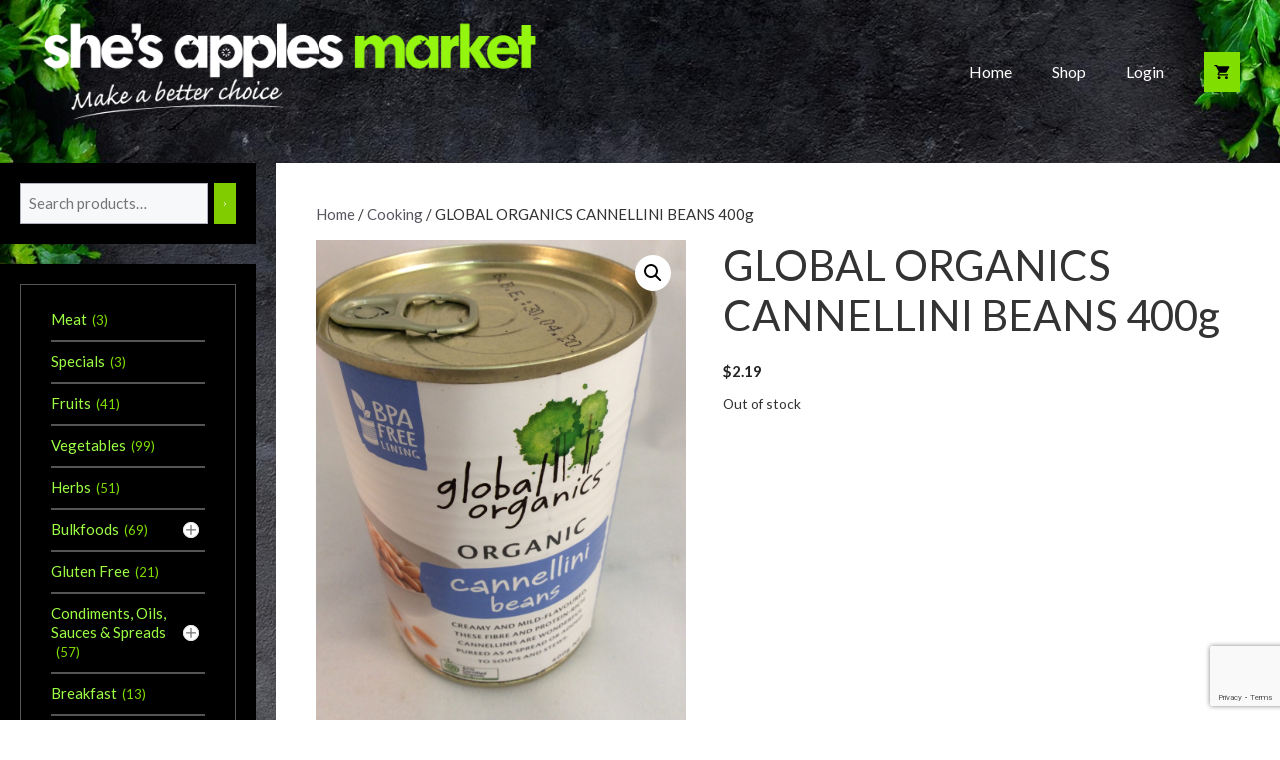

--- FILE ---
content_type: text/html; charset=UTF-8
request_url: https://shesapplessa.com/product/global-organics-cannellini-beans/
body_size: 148653
content:
<!DOCTYPE html>
<html lang="en-AU">
<head>
	<meta charset="UTF-8">
	<title>GLOBAL ORGANICS CANNELLINI BEANS 400g &#8211; She&#039;s Apples Markets Gawler</title>
<meta name='robots' content='noindex, nofollow' />
<!-- This site has installed PayPal for WooCommerce v4.1.24 - https://www.angelleye.com/product/woocommerce-paypal-plugin/ -->
<meta name="viewport" content="width=device-width, initial-scale=1"><link href='https://fonts.gstatic.com' crossorigin rel='preconnect' />
<link href='https://fonts.googleapis.com' crossorigin rel='preconnect' />
<link rel="alternate" type="application/rss+xml" title="She&#039;s Apples Markets Gawler &raquo; Feed" href="https://shesapplessa.com/feed/" />
<link rel="alternate" type="application/rss+xml" title="She&#039;s Apples Markets Gawler &raquo; Comments Feed" href="https://shesapplessa.com/comments/feed/" />
<script>
window._wpemojiSettings = {"baseUrl":"https:\/\/s.w.org\/images\/core\/emoji\/15.0.3\/72x72\/","ext":".png","svgUrl":"https:\/\/s.w.org\/images\/core\/emoji\/15.0.3\/svg\/","svgExt":".svg","source":{"concatemoji":"https:\/\/shesapplessa.com\/wp-includes\/js\/wp-emoji-release.min.js?ver=fd76eb88c6ee4fd3df9c2beb72bf25d7"}};
/*! This file is auto-generated */
!function(i,n){var o,s,e;function c(e){try{var t={supportTests:e,timestamp:(new Date).valueOf()};sessionStorage.setItem(o,JSON.stringify(t))}catch(e){}}function p(e,t,n){e.clearRect(0,0,e.canvas.width,e.canvas.height),e.fillText(t,0,0);var t=new Uint32Array(e.getImageData(0,0,e.canvas.width,e.canvas.height).data),r=(e.clearRect(0,0,e.canvas.width,e.canvas.height),e.fillText(n,0,0),new Uint32Array(e.getImageData(0,0,e.canvas.width,e.canvas.height).data));return t.every(function(e,t){return e===r[t]})}function u(e,t,n){switch(t){case"flag":return n(e,"\ud83c\udff3\ufe0f\u200d\u26a7\ufe0f","\ud83c\udff3\ufe0f\u200b\u26a7\ufe0f")?!1:!n(e,"\ud83c\uddfa\ud83c\uddf3","\ud83c\uddfa\u200b\ud83c\uddf3")&&!n(e,"\ud83c\udff4\udb40\udc67\udb40\udc62\udb40\udc65\udb40\udc6e\udb40\udc67\udb40\udc7f","\ud83c\udff4\u200b\udb40\udc67\u200b\udb40\udc62\u200b\udb40\udc65\u200b\udb40\udc6e\u200b\udb40\udc67\u200b\udb40\udc7f");case"emoji":return!n(e,"\ud83d\udc26\u200d\u2b1b","\ud83d\udc26\u200b\u2b1b")}return!1}function f(e,t,n){var r="undefined"!=typeof WorkerGlobalScope&&self instanceof WorkerGlobalScope?new OffscreenCanvas(300,150):i.createElement("canvas"),a=r.getContext("2d",{willReadFrequently:!0}),o=(a.textBaseline="top",a.font="600 32px Arial",{});return e.forEach(function(e){o[e]=t(a,e,n)}),o}function t(e){var t=i.createElement("script");t.src=e,t.defer=!0,i.head.appendChild(t)}"undefined"!=typeof Promise&&(o="wpEmojiSettingsSupports",s=["flag","emoji"],n.supports={everything:!0,everythingExceptFlag:!0},e=new Promise(function(e){i.addEventListener("DOMContentLoaded",e,{once:!0})}),new Promise(function(t){var n=function(){try{var e=JSON.parse(sessionStorage.getItem(o));if("object"==typeof e&&"number"==typeof e.timestamp&&(new Date).valueOf()<e.timestamp+604800&&"object"==typeof e.supportTests)return e.supportTests}catch(e){}return null}();if(!n){if("undefined"!=typeof Worker&&"undefined"!=typeof OffscreenCanvas&&"undefined"!=typeof URL&&URL.createObjectURL&&"undefined"!=typeof Blob)try{var e="postMessage("+f.toString()+"("+[JSON.stringify(s),u.toString(),p.toString()].join(",")+"));",r=new Blob([e],{type:"text/javascript"}),a=new Worker(URL.createObjectURL(r),{name:"wpTestEmojiSupports"});return void(a.onmessage=function(e){c(n=e.data),a.terminate(),t(n)})}catch(e){}c(n=f(s,u,p))}t(n)}).then(function(e){for(var t in e)n.supports[t]=e[t],n.supports.everything=n.supports.everything&&n.supports[t],"flag"!==t&&(n.supports.everythingExceptFlag=n.supports.everythingExceptFlag&&n.supports[t]);n.supports.everythingExceptFlag=n.supports.everythingExceptFlag&&!n.supports.flag,n.DOMReady=!1,n.readyCallback=function(){n.DOMReady=!0}}).then(function(){return e}).then(function(){var e;n.supports.everything||(n.readyCallback(),(e=n.source||{}).concatemoji?t(e.concatemoji):e.wpemoji&&e.twemoji&&(t(e.twemoji),t(e.wpemoji)))}))}((window,document),window._wpemojiSettings);
</script>
<style id='wp-emoji-styles-inline-css'>

	img.wp-smiley, img.emoji {
		display: inline !important;
		border: none !important;
		box-shadow: none !important;
		height: 1em !important;
		width: 1em !important;
		margin: 0 0.07em !important;
		vertical-align: -0.1em !important;
		background: none !important;
		padding: 0 !important;
	}
</style>
<link rel='stylesheet' id='wp-block-library-css' href='https://shesapplessa.com/wp-includes/css/dist/block-library/style.min.css?ver=fd76eb88c6ee4fd3df9c2beb72bf25d7' media='all' />
<style id='classic-theme-styles-inline-css'>
/*! This file is auto-generated */
.wp-block-button__link{color:#fff;background-color:#32373c;border-radius:9999px;box-shadow:none;text-decoration:none;padding:calc(.667em + 2px) calc(1.333em + 2px);font-size:1.125em}.wp-block-file__button{background:#32373c;color:#fff;text-decoration:none}
</style>
<style id='global-styles-inline-css'>
body{--wp--preset--color--black: #000000;--wp--preset--color--cyan-bluish-gray: #abb8c3;--wp--preset--color--white: #ffffff;--wp--preset--color--pale-pink: #f78da7;--wp--preset--color--vivid-red: #cf2e2e;--wp--preset--color--luminous-vivid-orange: #ff6900;--wp--preset--color--luminous-vivid-amber: #fcb900;--wp--preset--color--light-green-cyan: #7bdcb5;--wp--preset--color--vivid-green-cyan: #00d084;--wp--preset--color--pale-cyan-blue: #8ed1fc;--wp--preset--color--vivid-cyan-blue: #0693e3;--wp--preset--color--vivid-purple: #9b51e0;--wp--preset--color--contrast: var(--contrast);--wp--preset--color--contrast-2: var(--contrast-2);--wp--preset--color--contrast-3: var(--contrast-3);--wp--preset--color--base: var(--base);--wp--preset--color--base-2: var(--base-2);--wp--preset--color--base-3: var(--base-3);--wp--preset--color--accent: var(--accent);--wp--preset--color--81-cc-00: var(--81cc00);--wp--preset--color--80-de-01: var(--80de01);--wp--preset--color--9-cfd-43: var(--9cfd43);--wp--preset--color--019-d-30: var(--019d30);--wp--preset--color--000000: var(--000000);--wp--preset--gradient--vivid-cyan-blue-to-vivid-purple: linear-gradient(135deg,rgba(6,147,227,1) 0%,rgb(155,81,224) 100%);--wp--preset--gradient--light-green-cyan-to-vivid-green-cyan: linear-gradient(135deg,rgb(122,220,180) 0%,rgb(0,208,130) 100%);--wp--preset--gradient--luminous-vivid-amber-to-luminous-vivid-orange: linear-gradient(135deg,rgba(252,185,0,1) 0%,rgba(255,105,0,1) 100%);--wp--preset--gradient--luminous-vivid-orange-to-vivid-red: linear-gradient(135deg,rgba(255,105,0,1) 0%,rgb(207,46,46) 100%);--wp--preset--gradient--very-light-gray-to-cyan-bluish-gray: linear-gradient(135deg,rgb(238,238,238) 0%,rgb(169,184,195) 100%);--wp--preset--gradient--cool-to-warm-spectrum: linear-gradient(135deg,rgb(74,234,220) 0%,rgb(151,120,209) 20%,rgb(207,42,186) 40%,rgb(238,44,130) 60%,rgb(251,105,98) 80%,rgb(254,248,76) 100%);--wp--preset--gradient--blush-light-purple: linear-gradient(135deg,rgb(255,206,236) 0%,rgb(152,150,240) 100%);--wp--preset--gradient--blush-bordeaux: linear-gradient(135deg,rgb(254,205,165) 0%,rgb(254,45,45) 50%,rgb(107,0,62) 100%);--wp--preset--gradient--luminous-dusk: linear-gradient(135deg,rgb(255,203,112) 0%,rgb(199,81,192) 50%,rgb(65,88,208) 100%);--wp--preset--gradient--pale-ocean: linear-gradient(135deg,rgb(255,245,203) 0%,rgb(182,227,212) 50%,rgb(51,167,181) 100%);--wp--preset--gradient--electric-grass: linear-gradient(135deg,rgb(202,248,128) 0%,rgb(113,206,126) 100%);--wp--preset--gradient--midnight: linear-gradient(135deg,rgb(2,3,129) 0%,rgb(40,116,252) 100%);--wp--preset--font-size--small: 13px;--wp--preset--font-size--medium: 20px;--wp--preset--font-size--large: 36px;--wp--preset--font-size--x-large: 42px;--wp--preset--font-family--inter: "Inter", sans-serif;--wp--preset--font-family--cardo: Cardo;--wp--preset--spacing--20: 0.44rem;--wp--preset--spacing--30: 0.67rem;--wp--preset--spacing--40: 1rem;--wp--preset--spacing--50: 1.5rem;--wp--preset--spacing--60: 2.25rem;--wp--preset--spacing--70: 3.38rem;--wp--preset--spacing--80: 5.06rem;--wp--preset--shadow--natural: 6px 6px 9px rgba(0, 0, 0, 0.2);--wp--preset--shadow--deep: 12px 12px 50px rgba(0, 0, 0, 0.4);--wp--preset--shadow--sharp: 6px 6px 0px rgba(0, 0, 0, 0.2);--wp--preset--shadow--outlined: 6px 6px 0px -3px rgba(255, 255, 255, 1), 6px 6px rgba(0, 0, 0, 1);--wp--preset--shadow--crisp: 6px 6px 0px rgba(0, 0, 0, 1);}:where(.is-layout-flex){gap: 0.5em;}:where(.is-layout-grid){gap: 0.5em;}body .is-layout-flex{display: flex;}body .is-layout-flex{flex-wrap: wrap;align-items: center;}body .is-layout-flex > *{margin: 0;}body .is-layout-grid{display: grid;}body .is-layout-grid > *{margin: 0;}:where(.wp-block-columns.is-layout-flex){gap: 2em;}:where(.wp-block-columns.is-layout-grid){gap: 2em;}:where(.wp-block-post-template.is-layout-flex){gap: 1.25em;}:where(.wp-block-post-template.is-layout-grid){gap: 1.25em;}.has-black-color{color: var(--wp--preset--color--black) !important;}.has-cyan-bluish-gray-color{color: var(--wp--preset--color--cyan-bluish-gray) !important;}.has-white-color{color: var(--wp--preset--color--white) !important;}.has-pale-pink-color{color: var(--wp--preset--color--pale-pink) !important;}.has-vivid-red-color{color: var(--wp--preset--color--vivid-red) !important;}.has-luminous-vivid-orange-color{color: var(--wp--preset--color--luminous-vivid-orange) !important;}.has-luminous-vivid-amber-color{color: var(--wp--preset--color--luminous-vivid-amber) !important;}.has-light-green-cyan-color{color: var(--wp--preset--color--light-green-cyan) !important;}.has-vivid-green-cyan-color{color: var(--wp--preset--color--vivid-green-cyan) !important;}.has-pale-cyan-blue-color{color: var(--wp--preset--color--pale-cyan-blue) !important;}.has-vivid-cyan-blue-color{color: var(--wp--preset--color--vivid-cyan-blue) !important;}.has-vivid-purple-color{color: var(--wp--preset--color--vivid-purple) !important;}.has-black-background-color{background-color: var(--wp--preset--color--black) !important;}.has-cyan-bluish-gray-background-color{background-color: var(--wp--preset--color--cyan-bluish-gray) !important;}.has-white-background-color{background-color: var(--wp--preset--color--white) !important;}.has-pale-pink-background-color{background-color: var(--wp--preset--color--pale-pink) !important;}.has-vivid-red-background-color{background-color: var(--wp--preset--color--vivid-red) !important;}.has-luminous-vivid-orange-background-color{background-color: var(--wp--preset--color--luminous-vivid-orange) !important;}.has-luminous-vivid-amber-background-color{background-color: var(--wp--preset--color--luminous-vivid-amber) !important;}.has-light-green-cyan-background-color{background-color: var(--wp--preset--color--light-green-cyan) !important;}.has-vivid-green-cyan-background-color{background-color: var(--wp--preset--color--vivid-green-cyan) !important;}.has-pale-cyan-blue-background-color{background-color: var(--wp--preset--color--pale-cyan-blue) !important;}.has-vivid-cyan-blue-background-color{background-color: var(--wp--preset--color--vivid-cyan-blue) !important;}.has-vivid-purple-background-color{background-color: var(--wp--preset--color--vivid-purple) !important;}.has-black-border-color{border-color: var(--wp--preset--color--black) !important;}.has-cyan-bluish-gray-border-color{border-color: var(--wp--preset--color--cyan-bluish-gray) !important;}.has-white-border-color{border-color: var(--wp--preset--color--white) !important;}.has-pale-pink-border-color{border-color: var(--wp--preset--color--pale-pink) !important;}.has-vivid-red-border-color{border-color: var(--wp--preset--color--vivid-red) !important;}.has-luminous-vivid-orange-border-color{border-color: var(--wp--preset--color--luminous-vivid-orange) !important;}.has-luminous-vivid-amber-border-color{border-color: var(--wp--preset--color--luminous-vivid-amber) !important;}.has-light-green-cyan-border-color{border-color: var(--wp--preset--color--light-green-cyan) !important;}.has-vivid-green-cyan-border-color{border-color: var(--wp--preset--color--vivid-green-cyan) !important;}.has-pale-cyan-blue-border-color{border-color: var(--wp--preset--color--pale-cyan-blue) !important;}.has-vivid-cyan-blue-border-color{border-color: var(--wp--preset--color--vivid-cyan-blue) !important;}.has-vivid-purple-border-color{border-color: var(--wp--preset--color--vivid-purple) !important;}.has-vivid-cyan-blue-to-vivid-purple-gradient-background{background: var(--wp--preset--gradient--vivid-cyan-blue-to-vivid-purple) !important;}.has-light-green-cyan-to-vivid-green-cyan-gradient-background{background: var(--wp--preset--gradient--light-green-cyan-to-vivid-green-cyan) !important;}.has-luminous-vivid-amber-to-luminous-vivid-orange-gradient-background{background: var(--wp--preset--gradient--luminous-vivid-amber-to-luminous-vivid-orange) !important;}.has-luminous-vivid-orange-to-vivid-red-gradient-background{background: var(--wp--preset--gradient--luminous-vivid-orange-to-vivid-red) !important;}.has-very-light-gray-to-cyan-bluish-gray-gradient-background{background: var(--wp--preset--gradient--very-light-gray-to-cyan-bluish-gray) !important;}.has-cool-to-warm-spectrum-gradient-background{background: var(--wp--preset--gradient--cool-to-warm-spectrum) !important;}.has-blush-light-purple-gradient-background{background: var(--wp--preset--gradient--blush-light-purple) !important;}.has-blush-bordeaux-gradient-background{background: var(--wp--preset--gradient--blush-bordeaux) !important;}.has-luminous-dusk-gradient-background{background: var(--wp--preset--gradient--luminous-dusk) !important;}.has-pale-ocean-gradient-background{background: var(--wp--preset--gradient--pale-ocean) !important;}.has-electric-grass-gradient-background{background: var(--wp--preset--gradient--electric-grass) !important;}.has-midnight-gradient-background{background: var(--wp--preset--gradient--midnight) !important;}.has-small-font-size{font-size: var(--wp--preset--font-size--small) !important;}.has-medium-font-size{font-size: var(--wp--preset--font-size--medium) !important;}.has-large-font-size{font-size: var(--wp--preset--font-size--large) !important;}.has-x-large-font-size{font-size: var(--wp--preset--font-size--x-large) !important;}
.wp-block-navigation a:where(:not(.wp-element-button)){color: inherit;}
:where(.wp-block-post-template.is-layout-flex){gap: 1.25em;}:where(.wp-block-post-template.is-layout-grid){gap: 1.25em;}
:where(.wp-block-columns.is-layout-flex){gap: 2em;}:where(.wp-block-columns.is-layout-grid){gap: 2em;}
.wp-block-pullquote{font-size: 1.5em;line-height: 1.6;}
</style>
<link rel='stylesheet' id='photoswipe-css' href='https://shesapplessa.com/wp-content/plugins/woocommerce/assets/css/photoswipe/photoswipe.min.css?ver=9.1.5' media='all' />
<link rel='stylesheet' id='photoswipe-default-skin-css' href='https://shesapplessa.com/wp-content/plugins/woocommerce/assets/css/photoswipe/default-skin/default-skin.min.css?ver=9.1.5' media='all' />
<link rel='stylesheet' id='woocommerce-layout-css' href='https://shesapplessa.com/wp-content/plugins/woocommerce/assets/css/woocommerce-layout.css?ver=9.1.5' media='all' />
<link rel='stylesheet' id='woocommerce-smallscreen-css' href='https://shesapplessa.com/wp-content/plugins/woocommerce/assets/css/woocommerce-smallscreen.css?ver=9.1.5' media='only screen and (max-width: 768px)' />
<link rel='stylesheet' id='woocommerce-general-css' href='https://shesapplessa.com/wp-content/plugins/woocommerce/assets/css/woocommerce.css?ver=9.1.5' media='all' />
<style id='woocommerce-inline-inline-css'>
.woocommerce form .form-row .required { visibility: visible; }
</style>
<link rel='stylesheet' id='angelleye-express-checkout-css-css' href='https://shesapplessa.com/wp-content/plugins/paypal-for-woocommerce/assets/css/angelleye-express-checkout.css?ver=4.1.24' media='all' />
<link rel='stylesheet' id='generate-widget-areas-css' href='https://shesapplessa.com/wp-content/themes/generatepress/assets/css/components/widget-areas.min.css?ver=3.6.1' media='all' />
<link rel='stylesheet' id='generate-style-css' href='https://shesapplessa.com/wp-content/themes/generatepress/assets/css/main.min.css?ver=3.6.1' media='all' />
<style id='generate-style-inline-css'>
body{color:var(--contrast);}a{color:var(--contrast-2);}a:hover, a:focus, a:active{color:var(--80de01);}.grid-container{max-width:1390px;}.wp-block-group__inner-container{max-width:1390px;margin-left:auto;margin-right:auto;}.site-header .header-image{width:500px;}:root{--contrast:#333333;--contrast-2:#575760;--contrast-3:#b2b2be;--base:#f0f0f0;--base-2:#f7f8f9;--base-3:#ffffff;--accent:#1e73be;--81cc00:#81cc00;--80de01:#80de01;--9cfd43:#9cfd43;--019d30:#019d30;--000000:#000000;}:root .has-contrast-color{color:var(--contrast);}:root .has-contrast-background-color{background-color:var(--contrast);}:root .has-contrast-2-color{color:var(--contrast-2);}:root .has-contrast-2-background-color{background-color:var(--contrast-2);}:root .has-contrast-3-color{color:var(--contrast-3);}:root .has-contrast-3-background-color{background-color:var(--contrast-3);}:root .has-base-color{color:var(--base);}:root .has-base-background-color{background-color:var(--base);}:root .has-base-2-color{color:var(--base-2);}:root .has-base-2-background-color{background-color:var(--base-2);}:root .has-base-3-color{color:var(--base-3);}:root .has-base-3-background-color{background-color:var(--base-3);}:root .has-accent-color{color:var(--accent);}:root .has-accent-background-color{background-color:var(--accent);}:root .has-81cc00-color{color:var(--81cc00);}:root .has-81cc00-background-color{background-color:var(--81cc00);}:root .has-80de01-color{color:var(--80de01);}:root .has-80de01-background-color{background-color:var(--80de01);}:root .has-9cfd43-color{color:var(--9cfd43);}:root .has-9cfd43-background-color{background-color:var(--9cfd43);}:root .has-019d30-color{color:var(--019d30);}:root .has-019d30-background-color{background-color:var(--019d30);}:root .has-000000-color{color:var(--000000);}:root .has-000000-background-color{background-color:var(--000000);}body, button, input, select, textarea{font-family:Lato, sans-serif;font-weight:normal;font-size:15px;}p{margin-bottom:0.8em;}.main-navigation a, .main-navigation .menu-toggle, .main-navigation .menu-bar-items{font-family:Lato, sans-serif;font-size:16px;}button:not(.menu-toggle),html input[type="button"],input[type="reset"],input[type="submit"],.button,.wp-block-button .wp-block-button__link{font-family:Lato, sans-serif;text-transform:uppercase;font-size:14px;}h1{font-family:Lato, sans-serif;}h2{font-family:Lato, sans-serif;}h3{font-family:Lato, sans-serif;}h4{font-family:Lato, sans-serif;}h5{font-family:Lato, sans-serif;}.widget-title{font-family:inherit;}.site-info{font-family:inherit;font-size:13px;}.top-bar{background-color:#636363;color:#ffffff;}.top-bar a{color:#ffffff;}.top-bar a:hover{color:#303030;}.main-title a,.main-title a:hover{color:var(--contrast);}.site-description{color:var(--contrast-2);}.mobile-menu-control-wrapper .menu-toggle,.mobile-menu-control-wrapper .menu-toggle:hover,.mobile-menu-control-wrapper .menu-toggle:focus,.has-inline-mobile-toggle #site-navigation.toggled{background-color:rgba(0, 0, 0, 0.02);}.main-navigation .main-nav ul li a, .main-navigation .menu-toggle, .main-navigation .menu-bar-items{color:var(--base-3);}.main-navigation .main-nav ul li:not([class*="current-menu-"]):hover > a, .main-navigation .main-nav ul li:not([class*="current-menu-"]):focus > a, .main-navigation .main-nav ul li.sfHover:not([class*="current-menu-"]) > a, .main-navigation .menu-bar-item:hover > a, .main-navigation .menu-bar-item.sfHover > a{color:var(--9cfd43);}button.menu-toggle:hover,button.menu-toggle:focus{color:var(--base-3);}.main-navigation .main-nav ul li[class*="current-menu-"] > a{color:var(--9cfd43);}.navigation-search input[type="search"],.navigation-search input[type="search"]:active, .navigation-search input[type="search"]:focus, .main-navigation .main-nav ul li.search-item.active > a, .main-navigation .menu-bar-items .search-item.active > a{color:var(--9cfd43);}.main-navigation ul ul{background-color:var(--9cfd43);}.main-navigation .main-nav ul ul li a{color:var(--contrast);}.main-navigation .main-nav ul ul li:not([class*="current-menu-"]):hover > a,.main-navigation .main-nav ul ul li:not([class*="current-menu-"]):focus > a, .main-navigation .main-nav ul ul li.sfHover:not([class*="current-menu-"]) > a{color:var(--contrast);background-color:var(--base);}.main-navigation .main-nav ul ul li[class*="current-menu-"] > a{color:var(--contrast);background-color:var(--9cfd43);}.separate-containers .inside-article, .separate-containers .comments-area, .separate-containers .page-header, .one-container .container, .separate-containers .paging-navigation, .inside-page-header{background-color:var(--base-3);}.entry-title a{color:var(--contrast);}.entry-title a:hover{color:var(--contrast-2);}.entry-meta{color:var(--contrast-2);}.sidebar .widget{color:var(--base-3);background-color:var(--000000);}.sidebar .widget a{color:var(--9cfd43);}.sidebar .widget a:hover{color:var(--base-3);}.sidebar .widget .widget-title{color:var(--base-3);}.footer-widgets{color:var(--base-3);}.footer-widgets a{color:var(--80de01);}.footer-widgets .widget-title{color:var(--contrast);}.site-info{color:var(--80de01);background-color:var(--contrast);}.site-info a{color:var(--base-3);}.site-info a:hover{color:var(--base-3);}.footer-bar .widget_nav_menu .current-menu-item a{color:var(--base-3);}input[type="text"],input[type="email"],input[type="url"],input[type="password"],input[type="search"],input[type="tel"],input[type="number"],textarea,select{color:var(--contrast-2);background-color:var(--base-2);border-color:var(--contrast-3);}input[type="text"]:focus,input[type="email"]:focus,input[type="url"]:focus,input[type="password"]:focus,input[type="search"]:focus,input[type="tel"]:focus,input[type="number"]:focus,textarea:focus,select:focus{color:var(--contrast-2);background-color:var(--base-2);border-color:var(--contrast-3);}button,html input[type="button"],input[type="reset"],input[type="submit"],a.button,a.wp-block-button__link:not(.has-background){color:#ffffff;background-color:var(--81cc00);}button:hover,html input[type="button"]:hover,input[type="reset"]:hover,input[type="submit"]:hover,a.button:hover,button:focus,html input[type="button"]:focus,input[type="reset"]:focus,input[type="submit"]:focus,a.button:focus,a.wp-block-button__link:not(.has-background):active,a.wp-block-button__link:not(.has-background):focus,a.wp-block-button__link:not(.has-background):hover{color:#ffffff;background-color:var(--contrast);}a.generate-back-to-top{background-color:rgba( 0,0,0,0.4 );color:#ffffff;}a.generate-back-to-top:hover,a.generate-back-to-top:focus{background-color:rgba( 0,0,0,0.6 );color:#ffffff;}:root{--gp-search-modal-bg-color:var(--base-3);--gp-search-modal-text-color:var(--contrast);--gp-search-modal-overlay-bg-color:rgba(0,0,0,0.2);}@media (max-width: 768px){.main-navigation .menu-bar-item:hover > a, .main-navigation .menu-bar-item.sfHover > a{background:none;color:var(--base-3);}}.inside-top-bar.grid-container{max-width:1470px;}.inside-header.grid-container{max-width:1470px;}.site-main .wp-block-group__inner-container{padding:40px;}.separate-containers .paging-navigation{padding-top:20px;padding-bottom:20px;}.entry-content .alignwide, body:not(.no-sidebar) .entry-content .alignfull{margin-left:-40px;width:calc(100% + 80px);max-width:calc(100% + 80px);}.main-navigation .main-nav ul li a,.menu-toggle,.main-navigation .menu-bar-item > a{line-height:40px;}.navigation-search input[type="search"]{height:40px;}.rtl .menu-item-has-children .dropdown-menu-toggle{padding-left:20px;}.rtl .main-navigation .main-nav ul li.menu-item-has-children > a{padding-right:20px;}.widget-area .widget{padding:20px;}.footer-widgets-container.grid-container{max-width:1470px;}.inside-site-info{padding:15px 10px 15px 10px;}.inside-site-info.grid-container{max-width:1410px;}@media (max-width:768px){.separate-containers .inside-article, .separate-containers .comments-area, .separate-containers .page-header, .separate-containers .paging-navigation, .one-container .site-content, .inside-page-header{padding:30px;}.site-main .wp-block-group__inner-container{padding:30px;}.inside-top-bar{padding-right:30px;padding-left:30px;}.inside-header{padding-right:30px;padding-left:30px;}.widget-area .widget{padding-top:30px;padding-right:30px;padding-bottom:30px;padding-left:30px;}.footer-widgets-container{padding-top:30px;padding-right:30px;padding-bottom:30px;padding-left:30px;}.inside-site-info{padding-right:30px;padding-left:30px;}.entry-content .alignwide, body:not(.no-sidebar) .entry-content .alignfull{margin-left:-30px;width:calc(100% + 60px);max-width:calc(100% + 60px);}.one-container .site-main .paging-navigation{margin-bottom:20px;}}/* End cached CSS */.is-right-sidebar{width:25%;}.is-left-sidebar{width:20%;}.site-content .content-area{width:80%;}@media (max-width: 768px){.main-navigation .menu-toggle,.sidebar-nav-mobile:not(#sticky-placeholder){display:block;}.main-navigation ul,.gen-sidebar-nav,.main-navigation:not(.slideout-navigation):not(.toggled) .main-nav > ul,.has-inline-mobile-toggle #site-navigation .inside-navigation > *:not(.navigation-search):not(.main-nav){display:none;}.nav-align-right .inside-navigation,.nav-align-center .inside-navigation{justify-content:space-between;}.has-inline-mobile-toggle .mobile-menu-control-wrapper{display:flex;flex-wrap:wrap;}.has-inline-mobile-toggle .inside-header{flex-direction:row;text-align:left;flex-wrap:wrap;}.has-inline-mobile-toggle .header-widget,.has-inline-mobile-toggle #site-navigation{flex-basis:100%;}.nav-float-left .has-inline-mobile-toggle #site-navigation{order:10;}}
.elementor-template-full-width .site-content{display:block;}
body{background-image:url('https://shesapplessa.com/wp-content/uploads/2022/01/shes-apples-background-3.jpg');background-repeat:no-repeat;background-size:cover;background-attachment:fixed;background-position:50% 100%;}
.dynamic-author-image-rounded{border-radius:100%;}.dynamic-featured-image, .dynamic-author-image{vertical-align:middle;}.one-container.blog .dynamic-content-template:not(:last-child), .one-container.archive .dynamic-content-template:not(:last-child){padding-bottom:0px;}.dynamic-entry-excerpt > p:last-child{margin-bottom:0px;}
.main-navigation .main-nav ul li a,.menu-toggle,.main-navigation .menu-bar-item > a{transition: line-height 300ms ease}.main-navigation.toggled .main-nav > ul{background-color: }.sticky-enabled .gen-sidebar-nav.is_stuck .main-navigation {margin-bottom: 0px;}.sticky-enabled .gen-sidebar-nav.is_stuck {z-index: 500;}.sticky-enabled .main-navigation.is_stuck {box-shadow: 0 2px 2px -2px rgba(0, 0, 0, .2);}.navigation-stick:not(.gen-sidebar-nav) {left: 0;right: 0;width: 100% !important;}@media (max-width: 768px){#sticky-placeholder{height:0;overflow:hidden;}.has-inline-mobile-toggle #site-navigation.toggled{margin-top:0;}.has-inline-mobile-menu #site-navigation.toggled .main-nav > ul{top:1.5em;}}.nav-float-right .navigation-stick {width: 100% !important;left: 0;}.nav-float-right .navigation-stick .navigation-branding {margin-right: auto;}.main-navigation.has-sticky-branding:not(.grid-container) .inside-navigation:not(.grid-container) .navigation-branding{margin-left: 10px;}
@media (max-width: 1024px),(min-width:1025px){.main-navigation.sticky-navigation-transition .main-nav > ul > li > a,.sticky-navigation-transition .menu-toggle,.main-navigation.sticky-navigation-transition .menu-bar-item > a, .sticky-navigation-transition .navigation-branding .main-title{line-height:38px;}.main-navigation.sticky-navigation-transition .site-logo img, .main-navigation.sticky-navigation-transition .navigation-search input[type="search"], .main-navigation.sticky-navigation-transition .navigation-branding img{height:38px;}}.main-navigation.slideout-navigation .main-nav > ul > li > a{line-height:37px;}
</style>
<link rel='stylesheet' id='generate-child-css' href='https://shesapplessa.com/wp-content/themes/generatepress_child/style.css?ver=1641984048' media='all' />
<link rel='stylesheet' id='generate-google-fonts-css' href='https://fonts.googleapis.com/css?family=Lato%3A100%2C100italic%2C300%2C300italic%2Cregular%2Citalic%2C700%2C700italic%2C900%2C900italic&#038;display=auto&#038;ver=3.6.1' media='all' />
<link rel='stylesheet' id='morningtrain_wooadvancedqty_lib_traits-woo-advanced-qty-css' href='https://shesapplessa.com/wp-content/plugins/woo-advanced-qty/assets/css/woo-advanced-qty.css?ver=3.0.6' media='all' />
<style id='vtmin-inline-css-inline-css'>

		/*CSS for Mimimum Error Msg Display*/
            table.shop_table {clear:left} /*woo-only override, for table following msgs on cart page, but css also hits the same table on checkout page(no effect)*/
            div.vtmin-error {
              margin: 30px 0 0 0%;  /* v1.09.8 */
              /* v1.09.8 */
              /* margin: 30px 0 0 -15%; */
              /* width: 120%; */                
              width: 100%;   /* v1.09.8 */
              background-color: #FFEBE8;
              border-color: #CC0000;
              padding: 5px 0.6em;
              border-radius: 3px 3px 3px 3px;
              border-style: solid;
              border-width: 1px;
              line-height: 12px;
              font-size:10px;
              height:auto;
              float:left;
            }
            /* TEST TEST TEST TEST*********************************/
            /*div.vtmin-error p {  color:red; } */
            
            div.vtmin-error p {font-size:14px;line-height: 18px;}
            div.vtmin-error .error-title {
              color: red;
              font-size: 12px;
              letter-spacing: 0.1em;
              line-height: 2.6em;
              padding-bottom: 2px;
              text-decoration: underline;
              text-transform: uppercase;
            }
            div.vtmin-error .black-font {color:black;}
            div.vtmin-error .errmsg-begin {color:black;margin-left:20px;}
            div.vtmin-error .black-font-italic {color:black; font-style:italic;}
            div.vtmin-error .red-font-italic {color:red; font-style:italic;}
            div.vtmin-error .errmsg-text {color:blue;}
            div.vtmin-error .errmsg-amt-current,
            div.vtmin-error .errmsg-amt-required {  
              font-style:italic;
              }
             
             
             /* ***************************************************************** */
             /* TABLE FORMAT ERROR MSG AREA  */
             /* ***************************************************************** */
            div.vtmin-error #table-error-messages {float:left; color:black; width:100%;}
            div.vtmin-error .table-titles {float:left; width:100%; margin-top:15px;}
            div.vtmin-error .product-column {float:left; width:42%; }
            div.vtmin-error .quantity-column {float:left; width:18%; }
            div.vtmin-error .price-column {float:left; width:15%; } 
            div.vtmin-error .total-column {float:left; /*width:25%; */}
            div.vtmin-error .product-column-title, 
            div.vtmin-error .quantity-column-title, 
            div.vtmin-error .price-column-title, 
            div.vtmin-error .total-column-title {
              text-decoration:underline; 
              } 
            div.vtmin-error .quantity-column-total, 
            div.vtmin-error .total-column-total {
              text-decoration:overline; font-weight:bold; font-style:italic; width:auto;
              }
            div.vtmin-error .table-error-msg {color:blue; float:left; margin:3px 0 3px 20px; font-size:16px;} 
            div.vtmin-error .bold-this {font-weight:bold}
             
            div.vtmin-error .table-msg-line {float:left; width:100%;}
            div.vtmin-error .table-totals-line {float:left; width:100%;}
            div.vtmin-error .table-text-line {float:left; width:100%;}
            
            div.vtmin-error .rule-id {font-size:10px;margin-left:5px;color:black;}
             
            /*2.0.0a begin*/           
                                        
            div#line-cnt1,
            div#line-cnt2,
            div#line-cnt3,
            div#line-cnt4,
            div#line-cnt5,
            div#line-cnt6,
            div#line-cnt7,
            div#line-cnt8,
            div#line-cnt9,
            div#line-cnt10,
            div#line-cnt11,
            div#line-cnt12,
            div#line-cnt13,
            div#line-cnt14,
            div#line-cnt15,
            div#line-cnt16,
            div#line-cnt17,
            div#line-cnt18,
            div#line-cnt19,
            div#line-cnt20 {height:auto;}             
            /*2.0.0a end*/ 
             
            /*alternating colors for rule groups*/
            
            div.vtmin-error .color-grp0 {color:RGB(197, 3, 3);}  /*dark red*/
            div.vtmin-error .color-grp1 {color:RGB(197, 3, 3);}  /*dark red*/
            div.vtmin-error .color-grp2 {color:RGB(197, 3, 3);}  /*dark red*/
            div.vtmin-error .color-grp3 {color:RGB(197, 3, 3);}  /*dark red*/
            div.vtmin-error .color-grp4 {color:RGB(197, 3, 3);}  /*dark red*/
            div.vtmin-error .color-grp5 {color:RGB(197, 3, 3);}  /*dark red*/
            div.vtmin-error .color-grp6 {color:RGB(197, 3, 3);}  /*dark red*/
            div.vtmin-error .color-grp7 {color:RGB(197, 3, 3);}  /*dark red*/
            div.vtmin-error .color-grp8 {color:RGB(197, 3, 3);}  /*dark red*/
            div.vtmin-error .color-grp9 {color:RGB(197, 3, 3);}  /*dark red*/
            div.vtmin-error .color-grp10 {color:RGB(197, 3, 3);}  /*dark red*/
            div.vtmin-error .color-grp11 {color:RGB(197, 3, 3);}  /*dark red*/
            div.vtmin-error .color-grp12 {color:RGB(197, 3, 3);}  /*dark red*/
            div.vtmin-error .color-grp13 {color:RGB(197, 3, 3);}  /*dark red*/
            div.vtmin-error .color-grp14 {color:RGB(197, 3, 3);}  /*dark red*/
            div.vtmin-error .color-grp15 {color:RGB(197, 3, 3);}  /*dark red*/
            div.vtmin-error .color-grp16 {color:RGB(197, 3, 3);}  /*dark red*/
            div.vtmin-error .color-grp17 {color:RGB(197, 3, 3);}  /*dark red*/
            div.vtmin-error .color-grp18 {color:RGB(197, 3, 3);}  /*dark red*/
            div.vtmin-error .color-grp19 {color:RGB(197, 3, 3);}  /*dark red*/
            div.vtmin-error .color-grp20 {color:RGB(197, 3, 3);}  /*dark red*/
            div.vtmin-error .color-xgrp1 {color:RGB(0, 255, 5);}  /*neon green*/            
            div.vtmin-error .color-xgrp2 {color:RGB(255, 93, 0);}  /*orange*/
            div.vtmin-error .color-xgrp3 {color:RGB(0, 115, 2);}  /*dark green*/
            div.vtmin-error .color-xgrp4 {color:RGB(244, 56, 56);}  /*light red*/
            div.vtmin-error .color-xgrp5 {color:RGB(255, 200, 0);}  /*ochre*/ 
            div.vtmin-error .color-xgrp6 {color:RGB(74, 178, 255);}  /*light blue*/
            div.vtmin-error .color-xgrp7 {color:RGB(37, 163, 162);}  /*dark teal*/                        
            div.vtmin-error .color-xgrp8 {color:RGB(47, 255, 253);}  /*light teal*/
            div.vtmin-error .color-xgrp9 {color:RGB(72, 157, 74);}  /*med green*/
            div.vtmin-error .color-xgrp10 {color:RGB(142, 146, 144);}  /*med grey*/            
            div.vtmin-error .color-xgrp11 {color:RGB(5, 71, 119);}  /*dark blue*/           
            div.vtmin-error .color-xgrp12 {color:RGB(0,0,0);}  /*black*/
           
</style>
<link rel='stylesheet' id='generate-blog-images-css' href='https://shesapplessa.com/wp-content/plugins/gp-premium/blog/functions/css/featured-images.min.css?ver=2.5.5' media='all' />
<link rel='stylesheet' id='generate-offside-css' href='https://shesapplessa.com/wp-content/plugins/gp-premium/menu-plus/functions/css/offside.min.css?ver=2.5.5' media='all' />
<style id='generate-offside-inline-css'>
:root{--gp-slideout-width:265px;}.slideout-navigation.main-navigation{background-color:var(--80de01);}.slideout-navigation.main-navigation .main-nav ul li a{color:var(--contrast);}.slideout-navigation.main-navigation ul ul{background-color:var(--contrast);}.slideout-navigation.main-navigation .main-nav ul ul li a{color:var(--81cc00);}.slideout-navigation.main-navigation .main-nav ul li:not([class*="current-menu-"]):hover > a, .slideout-navigation.main-navigation .main-nav ul li:not([class*="current-menu-"]):focus > a, .slideout-navigation.main-navigation .main-nav ul li.sfHover:not([class*="current-menu-"]) > a{color:var(--base-3);background-color:var(--contrast);}.slideout-navigation.main-navigation .main-nav ul li[class*="current-menu-"] > a{color:var(--base-3);}.slideout-navigation, .slideout-navigation a{color:var(--contrast);}.slideout-navigation button.slideout-exit{color:var(--contrast);padding-left:20px;padding-right:20px;}.slide-opened nav.toggled .menu-toggle:before{display:none;}@media (max-width: 768px){.menu-bar-item.slideout-toggle{display:none;}}
.slideout-navigation.main-navigation .main-nav ul li a{font-family:Lato, sans-serif;text-transform:uppercase;}
</style>
<link rel='stylesheet' id='generate-navigation-branding-css' href='https://shesapplessa.com/wp-content/plugins/gp-premium/menu-plus/functions/css/navigation-branding-flex.min.css?ver=2.5.5' media='all' />
<style id='generate-navigation-branding-inline-css'>
.main-navigation.has-branding.grid-container .navigation-branding, .main-navigation.has-branding:not(.grid-container) .inside-navigation:not(.grid-container) .navigation-branding{margin-left:10px;}.main-navigation .sticky-navigation-logo, .main-navigation.navigation-stick .site-logo:not(.mobile-header-logo){display:none;}.main-navigation.navigation-stick .sticky-navigation-logo{display:block;}.navigation-branding img, .site-logo.mobile-header-logo img{height:40px;width:auto;}.navigation-branding .main-title{line-height:40px;}@media (max-width: 1400px){#site-navigation .navigation-branding, #sticky-navigation .navigation-branding{margin-left:10px;}}@media (max-width: 768px){.main-navigation.has-branding.nav-align-center .menu-bar-items, .main-navigation.has-sticky-branding.navigation-stick.nav-align-center .menu-bar-items{margin-left:auto;}.navigation-branding{margin-right:auto;margin-left:10px;}.navigation-branding .main-title, .mobile-header-navigation .site-logo{margin-left:10px;}}
</style>
<link rel='stylesheet' id='generate-woocommerce-css' href='https://shesapplessa.com/wp-content/plugins/gp-premium/woocommerce/functions/css/woocommerce.min.css?ver=2.5.5' media='all' />
<style id='generate-woocommerce-inline-css'>
.woocommerce #respond input#submit, .woocommerce a.button, .woocommerce button.button, .woocommerce input.button, .wc-block-components-button{color:#ffffff;background-color:var(--81cc00);text-decoration:none;font-size:14px;text-transform:uppercase;}.woocommerce #respond input#submit:hover, .woocommerce a.button:hover, .woocommerce button.button:hover, .woocommerce input.button:hover, .wc-block-components-button:hover{color:#ffffff;background-color:var(--contrast);}.woocommerce #respond input#submit.alt, .woocommerce a.button.alt, .woocommerce button.button.alt, .woocommerce input.button.alt, .woocommerce #respond input#submit.alt.disabled, .woocommerce #respond input#submit.alt.disabled:hover, .woocommerce #respond input#submit.alt:disabled, .woocommerce #respond input#submit.alt:disabled:hover, .woocommerce #respond input#submit.alt:disabled[disabled], .woocommerce #respond input#submit.alt:disabled[disabled]:hover, .woocommerce a.button.alt.disabled, .woocommerce a.button.alt.disabled:hover, .woocommerce a.button.alt:disabled, .woocommerce a.button.alt:disabled:hover, .woocommerce a.button.alt:disabled[disabled], .woocommerce a.button.alt:disabled[disabled]:hover, .woocommerce button.button.alt.disabled, .woocommerce button.button.alt.disabled:hover, .woocommerce button.button.alt:disabled, .woocommerce button.button.alt:disabled:hover, .woocommerce button.button.alt:disabled[disabled], .woocommerce button.button.alt:disabled[disabled]:hover, .woocommerce input.button.alt.disabled, .woocommerce input.button.alt.disabled:hover, .woocommerce input.button.alt:disabled, .woocommerce input.button.alt:disabled:hover, .woocommerce input.button.alt:disabled[disabled], .woocommerce input.button.alt:disabled[disabled]:hover{color:#ffffff;background-color:var(--81cc00);}.woocommerce #respond input#submit.alt:hover, .woocommerce a.button.alt:hover, .woocommerce button.button.alt:hover, .woocommerce input.button.alt:hover{color:#ffffff;background-color:var(--contrast);}button.wc-block-components-panel__button{font-size:inherit;}.woocommerce .star-rating span:before, .woocommerce p.stars:hover a::before{color:#ffa200;}.woocommerce span.onsale{background-color:#222222;color:#ffffff;}.woocommerce ul.products li.product .price, .woocommerce div.product p.price{color:#222222;}.woocommerce div.product .woocommerce-tabs ul.tabs li a{color:#222222;}.woocommerce div.product .woocommerce-tabs ul.tabs li a:hover, .woocommerce div.product .woocommerce-tabs ul.tabs li.active a{color:var(--81cc00);}.woocommerce-message{background-color:#0b9444;color:#ffffff;}div.woocommerce-message a.button, div.woocommerce-message a.button:focus, div.woocommerce-message a.button:hover, div.woocommerce-message a, div.woocommerce-message a:focus, div.woocommerce-message a:hover{color:#ffffff;}.woocommerce-info{background-color:var(--81cc00);color:#ffffff;}div.woocommerce-info a.button, div.woocommerce-info a.button:focus, div.woocommerce-info a.button:hover, div.woocommerce-info a, div.woocommerce-info a:focus, div.woocommerce-info a:hover{color:#ffffff;}.woocommerce-error{background-color:#e8626d;color:#ffffff;}div.woocommerce-error a.button, div.woocommerce-error a.button:focus, div.woocommerce-error a.button:hover, div.woocommerce-error a, div.woocommerce-error a:focus, div.woocommerce-error a:hover{color:#ffffff;}.woocommerce-product-details__short-description{color:var(--contrast);}#wc-mini-cart{background-color:#ffffff;color:#000000;}#wc-mini-cart a:not(.button), #wc-mini-cart a.remove{color:#000000;}#wc-mini-cart .button{color:#ffffff;}#wc-mini-cart .button:hover, #wc-mini-cart .button:focus, #wc-mini-cart .button:active{color:#ffffff;}.woocommerce #content div.product div.images, .woocommerce div.product div.images, .woocommerce-page #content div.product div.images, .woocommerce-page div.product div.images{width:40%;}.add-to-cart-panel{background-color:#ffffff;color:#000000;}.add-to-cart-panel a:not(.button){color:#000000;}.woocommerce .widget_price_filter .price_slider_wrapper .ui-widget-content{background-color:#dddddd;}.woocommerce .widget_price_filter .ui-slider .ui-slider-range, .woocommerce .widget_price_filter .ui-slider .ui-slider-handle{background-color:#666666;}.woocommerce-MyAccount-navigation li.is-active a:after, a.button.wc-forward:after{display:none;}#payment .payment_methods>.wc_payment_method>label:before{font-family:WooCommerce;content:"\e039";}#payment .payment_methods li.wc_payment_method>input[type=radio]:first-child:checked+label:before{content:"\e03c";}.woocommerce-ordering:after{font-family:WooCommerce;content:"\e00f";}.wc-columns-container .products, .woocommerce .related ul.products, .woocommerce .up-sells ul.products{grid-gap:0px;}@media (max-width: 1024px){.woocommerce .wc-columns-container.wc-tablet-columns-2 .products{-ms-grid-columns:(1fr)[2];grid-template-columns:repeat(2, 1fr);}.wc-related-upsell-tablet-columns-2 .related ul.products, .wc-related-upsell-tablet-columns-2 .up-sells ul.products{-ms-grid-columns:(1fr)[2];grid-template-columns:repeat(2, 1fr);}}@media (max-width:768px){.add-to-cart-panel .continue-shopping{background-color:#ffffff;}.wc-columns-container .products, .woocommerce .related ul.products, .woocommerce .up-sells ul.products{grid-gap:0px;}.woocommerce #content div.product div.images,.woocommerce div.product div.images,.woocommerce-page #content div.product div.images,.woocommerce-page div.product div.images{width:100%;}}@media (max-width: 768px){nav.toggled .main-nav li.wc-menu-item{display:none !important;}.mobile-bar-items.wc-mobile-cart-items{z-index:1;}}
.woocommerce ul.products li.product .woocommerce-LoopProduct-link h2, .woocommerce ul.products li.product .woocommerce-loop-category__title{font-family:Lato, sans-serif;font-weight:300;text-transform:uppercase;font-size:18px;}.woocommerce .up-sells ul.products li.product .woocommerce-LoopProduct-link h2, .woocommerce .cross-sells ul.products li.product .woocommerce-LoopProduct-link h2, .woocommerce .related ul.products li.product .woocommerce-LoopProduct-link h2{font-family:Lato, sans-serif;font-weight:300;text-transform:uppercase;}
</style>
<link rel='stylesheet' id='generate-woocommerce-mobile-css' href='https://shesapplessa.com/wp-content/plugins/gp-premium/woocommerce/functions/css/woocommerce-mobile.min.css?ver=2.5.5' media='(max-width:768px)' />
<script src="https://shesapplessa.com/wp-includes/js/jquery/jquery.min.js?ver=3.7.1" id="jquery-core-js"></script>
<script src="https://shesapplessa.com/wp-includes/js/jquery/jquery-migrate.min.js?ver=3.4.1" id="jquery-migrate-js"></script>
<script src="https://shesapplessa.com/wp-content/plugins/woocommerce/assets/js/jquery-blockui/jquery.blockUI.min.js?ver=2.7.0-wc.9.1.5" id="jquery-blockui-js" defer data-wp-strategy="defer"></script>
<script id="wc-add-to-cart-js-extra">
var wc_add_to_cart_params = {"ajax_url":"\/wp-admin\/admin-ajax.php","wc_ajax_url":"\/?wc-ajax=%%endpoint%%","i18n_view_cart":"View cart","cart_url":"https:\/\/shesapplessa.com\/cart\/","is_cart":"","cart_redirect_after_add":"no"};
</script>
<script src="https://shesapplessa.com/wp-content/plugins/woocommerce/assets/js/frontend/add-to-cart.min.js?ver=9.1.5" id="wc-add-to-cart-js" defer data-wp-strategy="defer"></script>
<script src="https://shesapplessa.com/wp-content/plugins/woocommerce/assets/js/zoom/jquery.zoom.min.js?ver=1.7.21-wc.9.1.5" id="zoom-js" defer data-wp-strategy="defer"></script>
<script src="https://shesapplessa.com/wp-content/plugins/woocommerce/assets/js/flexslider/jquery.flexslider.min.js?ver=2.7.2-wc.9.1.5" id="flexslider-js" defer data-wp-strategy="defer"></script>
<script src="https://shesapplessa.com/wp-content/plugins/woocommerce/assets/js/photoswipe/photoswipe.min.js?ver=4.1.1-wc.9.1.5" id="photoswipe-js" defer data-wp-strategy="defer"></script>
<script src="https://shesapplessa.com/wp-content/plugins/woocommerce/assets/js/photoswipe/photoswipe-ui-default.min.js?ver=4.1.1-wc.9.1.5" id="photoswipe-ui-default-js" defer data-wp-strategy="defer"></script>
<script id="wc-single-product-js-extra">
var wc_single_product_params = {"i18n_required_rating_text":"Please select a rating","review_rating_required":"yes","flexslider":{"rtl":false,"animation":"slide","smoothHeight":true,"directionNav":false,"controlNav":"thumbnails","slideshow":false,"animationSpeed":500,"animationLoop":false,"allowOneSlide":false},"zoom_enabled":"1","zoom_options":[],"photoswipe_enabled":"1","photoswipe_options":{"shareEl":false,"closeOnScroll":false,"history":false,"hideAnimationDuration":0,"showAnimationDuration":0},"flexslider_enabled":"1"};
</script>
<script src="https://shesapplessa.com/wp-content/plugins/woocommerce/assets/js/frontend/single-product.min.js?ver=9.1.5" id="wc-single-product-js" defer data-wp-strategy="defer"></script>
<script src="https://shesapplessa.com/wp-content/plugins/woocommerce/assets/js/js-cookie/js.cookie.min.js?ver=2.1.4-wc.9.1.5" id="js-cookie-js" defer data-wp-strategy="defer"></script>
<script id="woocommerce-js-extra">
var woocommerce_params = {"ajax_url":"\/wp-admin\/admin-ajax.php","wc_ajax_url":"\/?wc-ajax=%%endpoint%%"};
</script>
<script src="https://shesapplessa.com/wp-content/plugins/woocommerce/assets/js/frontend/woocommerce.min.js?ver=9.1.5" id="woocommerce-js" defer data-wp-strategy="defer"></script>
<script src="https://shesapplessa.com/wp-content/plugins/minimum-purchase-for-woocommerce/woo-integration/js/vtmin-clear-cart-msgs.js?ver=fd76eb88c6ee4fd3df9c2beb72bf25d7" id="vtmin-clear-cart-msgs-js"></script>
<link rel="https://api.w.org/" href="https://shesapplessa.com/wp-json/" /><link rel="alternate" type="application/json" href="https://shesapplessa.com/wp-json/wp/v2/product/8724" /><link rel="EditURI" type="application/rsd+xml" title="RSD" href="https://shesapplessa.com/xmlrpc.php?rsd" />
<link rel="canonical" href="https://shesapplessa.com/product/global-organics-cannellini-beans/" />
<link rel="alternate" type="application/json+oembed" href="https://shesapplessa.com/wp-json/oembed/1.0/embed?url=https%3A%2F%2Fshesapplessa.com%2Fproduct%2Fglobal-organics-cannellini-beans%2F" />
<link rel="alternate" type="text/xml+oembed" href="https://shesapplessa.com/wp-json/oembed/1.0/embed?url=https%3A%2F%2Fshesapplessa.com%2Fproduct%2Fglobal-organics-cannellini-beans%2F&#038;format=xml" />
	<noscript><style>.woocommerce-product-gallery{ opacity: 1 !important; }</style></noscript>
	<meta name="generator" content="Elementor 3.29.2; features: additional_custom_breakpoints, e_local_google_fonts; settings: css_print_method-internal, google_font-enabled, font_display-auto">
			<style>
				.e-con.e-parent:nth-of-type(n+4):not(.e-lazyloaded):not(.e-no-lazyload),
				.e-con.e-parent:nth-of-type(n+4):not(.e-lazyloaded):not(.e-no-lazyload) * {
					background-image: none !important;
				}
				@media screen and (max-height: 1024px) {
					.e-con.e-parent:nth-of-type(n+3):not(.e-lazyloaded):not(.e-no-lazyload),
					.e-con.e-parent:nth-of-type(n+3):not(.e-lazyloaded):not(.e-no-lazyload) * {
						background-image: none !important;
					}
				}
				@media screen and (max-height: 640px) {
					.e-con.e-parent:nth-of-type(n+2):not(.e-lazyloaded):not(.e-no-lazyload),
					.e-con.e-parent:nth-of-type(n+2):not(.e-lazyloaded):not(.e-no-lazyload) * {
						background-image: none !important;
					}
				}
			</style>
			<script src="https://kit.fontawesome.com/cd107b9010.js" crossorigin="anonymous"></script><style id='wp-fonts-local'>
@font-face{font-family:Inter;font-style:normal;font-weight:300 900;font-display:fallback;src:url('https://shesapplessa.com/wp-content/plugins/woocommerce/assets/fonts/Inter-VariableFont_slnt,wght.woff2') format('woff2');font-stretch:normal;}
@font-face{font-family:Cardo;font-style:normal;font-weight:400;font-display:fallback;src:url('https://shesapplessa.com/wp-content/plugins/woocommerce/assets/fonts/cardo_normal_400.woff2') format('woff2');}
</style>
<link rel="icon" href="https://shesapplessa.com/wp-content/uploads/2022/01/cropped-shes-apples-market-512px-32x32.png" sizes="32x32" />
<link rel="icon" href="https://shesapplessa.com/wp-content/uploads/2022/01/cropped-shes-apples-market-512px-192x192.png" sizes="192x192" />
<link rel="apple-touch-icon" href="https://shesapplessa.com/wp-content/uploads/2022/01/cropped-shes-apples-market-512px-180x180.png" />
<meta name="msapplication-TileImage" content="https://shesapplessa.com/wp-content/uploads/2022/01/cropped-shes-apples-market-512px-270x270.png" />
		<style id="wp-custom-css">
			.widget-area .widget .redbox {
	background: #ff0000 !important;
	padding: 10px;
}
li.product.type-product {
	padding: 20px !important;
	border: solid 1px #ddd;
}
.main-navigation.navigation-stick,
.main-navigation.navigation-stick ul ul {
    background-color: #000;
}
.main-navigation.navigation-stick .main-nav ul li a,
.navigation-stick .menu-toggle {
    color: #fff;
}
.main-navigation.navigation-stick .main-nav ul li:hover>a,
.main-navigation.navigation-stick .main-nav ul li:focus>a,
.main-navigation.navigation-stick .main-nav ul li.sfHover>a,
.main-navigation.navigation-stick .main-nav ul li[class*="current-menu-"]>a {
    background-color: #fff;
    color: #1e72bd;
}
.woocommerce ul.products li.product .price{
    font-size: 23px;
	font-weight: 500;
}
.woocommerce ul.products li.product a img {
width: 150px !important;
}
.off-canvas-green a {
	background: #000000;
	color: #80de01 !important;
}
.off-canvas-heading a {
	font-weight: 900 !important;
	color: #ffffff !important;
}
.navigation-branding img, .site-logo.mobile-header-logo img {
padding: 10px 15px 10px 3px;
}
#footer-1, #footer-2, #footer-3 {
	float: left;
	margin-right: 10px;
}
.cart-contents.shopping-cart.has-svg-icon {
background: #80de01 !important;
	color: #000000;
	padding: 0 10px !important;
	margin-left: 20px;
	}
.cart-contents.shopping-cart.has-svg-icon:hover {
color: #ffffff;
	}
.home.separate-containers .inside-article {
    background: none !important;
}
body.home {
    background-image: url(https://shesapplessa.com/wp-content/uploads/2022/01/fruit-bkgnd-home-2.jpg);
    background-repeat: no-repeat;
    background-size: auto;
    background-attachment: scroll;
    background-position: 50% 0%;
	background-color: #232426;
}
.home .site-header .header-image {
    width: 900px;
}
.home .inside-header {
    display: block !important;
    align-items: center;
	margin-left: auto;
	margin-right: auto;
	text-align: center;
	margin-top: 350px;
}
.elementor-icon-list-text:hover {
	color: #80de01 !important;
}
.ywcca_container.ywcca_widget_container_25236 ul.category_accordion > .cat-item {
    padding-top: 10px;
    padding-bottom: 10px;
    line-height: 130% !important;
}
.ywcca_container.ywcca_widget_container_25236 .yith-children li.cat-item {
    padding-top: 10px;
    padding-bottom: 10px;
    line-height: 130% !important;
	margin-left: 10px !important;
}
ul.category_accordion > .cat-item .icon-plus_25236, ul.category_accordion > .cat-item .icon-minus_25236 {
    float: right !important;
}
.ywcca_container.ywcca_widget_container_25236 .ywcca_widget_title {
	display: none;
}
p.woocommerce-shipping-destination {
	display: none;
}
.widget ul li {
    margin-bottom: 0;
}

    /* WOO CHECKOUT */
.woocommerce form .form-row label input[value="Please choose"] {
   display: none;
}

#wc_checkout_add_ons span.description {
    display: block !important;
}
#billing_pick_up_or_delivery_field legend {
padding: 10px 0 10px 0px;
display: inline-block;
width: 100%;
margin-bottom: 0px;
}
#billing_hello_field, #billing_delivery_only_1_field {
    background: #81cc00;
    color: #ffffff;
    margin: 0;
    padding: 10px 0 10px 20px;
	font-size: 1.2em;
}
#billing_ensure_freshness_1_field, #billing_ensure_shipping_1_field {
	  background: #81cc00;
    margin: 0;
    padding: 0px 20px 0 20px;
}
#billing_pick_up_date_field, #billing_delivery_date_field {
background: #81cc00;
margin: 0;
padding: 10px 20px 00px 20px;
}
#billing_pick_up_time_field {
background: #81cc00;
margin: 0 0 20px 0;
padding: 10px 20px 20px 20px;
}
#billing_if_left_blank_field {
	background: #81cc00;
margin: 0;
padding: 10px 20px 00px 20px;
}
#billing_delivery_disclaimer_field {
	background: #81cc00;
margin: 0 0 20px 0;
padding: 10px 20px 20px 20px;
}
.select2-selection.select2-selection--single{
	width: 100%;
		margin-bottom: 10px;
}
nav#generate-slideout-menu.main-navigation .inside-navigation {
flex-direction: column-reverse;
	flex-wrap: inherit;
}
#block-15.slideout-widget.widget_block {
	background: #000000 !important;
	margin: 0;
	padding: 20px;
	border: solid 2px #000000;
}
.products .product .cart {
	display: flex;
	flex-flow: row nowrap;
	justify-content: center;
	margin-top: 10px;
}
.woocommerce div.product .product_title {
margin-bottom: 20px;
}

.woocommerce ul#shipping_method li {
    line-height: 1.2em;
    padding-bottom: 10px;
}
.woocommerce ul#shipping_method li small{
    line-height: 0px;
}
.woocommerce form .form-row label {
    line-height: 1.5;
}
button#place_order.button.alt:before {
	display: none;
}
.woocommerce-order-received #primary.content-area {
	background: #ffffff;
	margin-right: 20px;
	padding-bottom: 80px;
}
.woocommerce-column--shipping-address {
	margin-top: 30px !important;
}

/* QUANTITY ADD TO CART ARCHIVE BUTTONS */
.button.product_type_simple.add_to_cart_button.ajax_add_to_cart:before {
	font-family: FontAwesome;
    content: "\f217";
	font-size: 20px;
}
.woocommerce ul.products li.product .button {
	margin-top: 0;
	height: 50px;
	width: 50px !important;
	padding: 10px;
	margin-right: 0px;
}
.plus-minus-button {
	width: 150px !important;
}
.woocommerce .quantity .qty {
    height: 100%;
    width: 70px;
    max-width: 80px;
    background: 0 0;
    border: 1px solid rgba(0,0,0,.1);
    padding: 0 10px;
    height: 50px;
}
.plus-minus-button .woo-advanced-minus, .plus-minus-button .woo-advanced-plus {
    width: 30px !important;
    padding: 0;
    background-color: #ffffff !important;
    border: 1px solid rgba(0,0,0,.1);
	color: #333333;
	height: 50px;
}
.plus-minus-button:hover .woo-advanced-minus:hover, .plus-minus-button:hover .woo-advanced-plus:hover {
	color: #019d30;
}
.products .product .cart {
    margin-top: 30px;
}
#billing_pick_up_or_delivery_field {
	clear: both;
}

/* RELATED PRODUCTS BUTTONS */
.woocommerce div.product form.cart>:not(.quantity):not(.single_add_to_cart_button) {
    width: inherit;
}

/* SINGLE PRODUCTS BUTTONS */
.single_add_to_cart_button.button.alt:before {
	font-family: FontAwesome;
    content: "\f217";
	font-size: 20px;
}
.woocommerce div.product form.cart .button {
    width: 50px;
    padding: 10px;
}

@media (min-width: 769px) and (max-width: 1024px) {
    /* CSS in here for tablet only */
		body.home {
	background-size: 200%;
}
		.home .inside-header {
	margin-top: 300px;
}
}

@media (max-width: 768px) {
    /* CSS in here for mobile only */
	#home-hero {
		background-color: #ff0000 !important;
		background-image: none;
		background: none !important;
	}
	body.home {
	background-size: 200%;
}
	.navigation-branding img, .site-logo.mobile-header-logo img {
    padding: 10px;
}
	.woocommerce #respond input#submit, .woocommerce a.button, .woocommerce button.button, .woocommerce input.button {
    padding: 5px;
}
	.home.separate-containers .inside-article {
    padding-top: 0px;
}
	.home.separate-containers .site-main {
margin-top: 0px;
}
.do-quantity-buttons form .quantity:not(.buttons-added):not(.hidden):after, .do-quantity-buttons form .quantity:not(.buttons-added):not(.hidden):before, .woocommerce form .quantity.buttons-added .minus, .woocommerce form .quantity.buttons-added .plus, .woocommerce form .quantity.buttons-added .qty {
	min-height: 40px;
}
	    #left-sidebar {
        display: none;
    }
	.footer-widgets {
    text-align: center;
}
#footer-1, #footer-2, #footer-3 {
    float: none;
}
	.wp-block-social-links {
    justify-content: center;
}
}

@media (max-width: 600px) {
    /* CSS in here for mobile only */
	.home .inside-header {
	margin-top: 150px;
}
.wc-related-upsell-mobile-columns-2 .related ul.products, .wc-related-upsell-mobile-columns-2 .up-sells ul.products, .woocommerce #wc-column-container.wc-mobile-columns-2 .products {
    -ms-grid-columns: 1fr 1fr;
    grid-template-columns: repeat(1,minmax(0,1fr));
}
}		</style>
						<style type="text/css" id="c4wp-checkout-css">
					.woocommerce-checkout .c4wp_captcha_field {
						margin-bottom: 10px;
						margin-top: 15px;
						position: relative;
						display: inline-block;
					}
				</style>
								<style type="text/css" id="c4wp-v3-lp-form-css">
					.login #login, .login #lostpasswordform {
						min-width: 350px !important;
					}
					.wpforms-field-c4wp iframe {
						width: 100% !important;
					}
				</style>
							<style type="text/css" id="c4wp-v3-lp-form-css">
				.login #login, .login #lostpasswordform {
					min-width: 350px !important;
				}
				.wpforms-field-c4wp iframe {
					width: 100% !important;
				}
			</style>
			</head>

<body data-rsssl=1 class="product-template-default single single-product postid-8724 wp-custom-logo wp-embed-responsive theme-generatepress post-image-above-header post-image-aligned-center slideout-enabled slideout-mobile sticky-menu-slide sticky-enabled both-sticky-menu woocommerce woocommerce-page woocommerce-no-js has_paypal_express_checkout left-sidebar nav-float-right separate-containers header-aligned-left dropdown-hover featured-image-active elementor-default elementor-kit-22225" itemtype="https://schema.org/Blog" itemscope>
	<a class="screen-reader-text skip-link" href="#content" title="Skip to content">Skip to content</a>		<header class="site-header has-inline-mobile-toggle" id="masthead" aria-label="Site"  itemtype="https://schema.org/WPHeader" itemscope>
			<div class="inside-header grid-container">
				<div class="site-logo">
					<a href="https://shesapplessa.com/" rel="home">
						<img  class="header-image is-logo-image" alt="She&#039;s Apples Markets Gawler" src="https://shesapplessa.com/wp-content/uploads/2022/01/shes-apples-tag-1190px.png" srcset="https://shesapplessa.com/wp-content/uploads/2022/01/shes-apples-tag-1190px.png 1x, https://shesapplessa.com/wp-content/uploads/2022/01/shes-apples-tag-1190px.png 2x" width="1190" height="246" />
					</a>
				</div>	<nav class="main-navigation mobile-menu-control-wrapper" id="mobile-menu-control-wrapper" aria-label="Mobile Toggle">
		<div class="menu-bar-items"><span class="menu-bar-item wc-menu-item  ">
					<a href="https://shesapplessa.com/cart/" class="cart-contents shopping-cart has-svg-icon" title="View your shopping cart"><span class="gp-icon shopping-cart">
				<svg viewBox="0 0 576 512" aria-hidden="true" version="1.1" xmlns="http://www.w3.org/2000/svg" width="1em" height="1em">
				<path fill="none" d="M0 0h576v512H0z"/>
				<path d="M181.54 409.6c-29.249 0-52.914 23.04-52.914 51.2 0 28.16 23.665 51.2 52.915 51.2 29.249 0 53.18-23.04 53.18-51.2 0-28.16-23.931-51.2-53.18-51.2zM22 0v51.2h53.18l95.725 194.304-35.897 62.464C115.598 342.272 141.124 384 181.54 384h319.08v-51.2h-319.08l29.249-51.2h198.096c19.943 0 37.492-10.496 46.533-26.368L550.61 89.088c9.838-16.896-2.925-37.888-23.133-37.888H133.944L108.95 0H22zm425.442 409.6c-29.25 0-52.915 23.04-52.915 51.2 0 28.16 23.665 51.2 52.915 51.2 29.249 0 53.18-23.04 53.18-51.2 0-28.16-23.931-51.2-53.18-51.2z"/>
			</svg>
			</span><span class="number-of-items no-items">0</span><span class="amount"></span></a>		<div id="wc-mini-cart" class="wc-mini-cart" aria-hidden="true">
			<div class="inside-wc-mini-cart">
				<div class="widget woocommerce widget_shopping_cart"><div class="widget_shopping_cart_content"></div></div>			</div>
		</div>
	
				</span></div>		<button data-nav="site-navigation" class="menu-toggle" aria-controls="generate-slideout-menu" aria-expanded="false">
			<span class="gp-icon icon-menu-bars"><svg viewBox="0 0 512 512" aria-hidden="true" xmlns="http://www.w3.org/2000/svg" width="1em" height="1em"><path d="M0 96c0-13.255 10.745-24 24-24h464c13.255 0 24 10.745 24 24s-10.745 24-24 24H24c-13.255 0-24-10.745-24-24zm0 160c0-13.255 10.745-24 24-24h464c13.255 0 24 10.745 24 24s-10.745 24-24 24H24c-13.255 0-24-10.745-24-24zm0 160c0-13.255 10.745-24 24-24h464c13.255 0 24 10.745 24 24s-10.745 24-24 24H24c-13.255 0-24-10.745-24-24z" /></svg><svg viewBox="0 0 512 512" aria-hidden="true" xmlns="http://www.w3.org/2000/svg" width="1em" height="1em"><path d="M71.029 71.029c9.373-9.372 24.569-9.372 33.942 0L256 222.059l151.029-151.03c9.373-9.372 24.569-9.372 33.942 0 9.372 9.373 9.372 24.569 0 33.942L289.941 256l151.03 151.029c9.372 9.373 9.372 24.569 0 33.942-9.373 9.372-24.569 9.372-33.942 0L256 289.941l-151.029 151.03c-9.373 9.372-24.569 9.372-33.942 0-9.372-9.373-9.372-24.569 0-33.942L222.059 256 71.029 104.971c-9.372-9.373-9.372-24.569 0-33.942z" /></svg></span><span class="screen-reader-text">Menu</span>		</button>
	</nav>
			<nav class="has-sticky-branding wc-menu-cart-activated main-navigation has-menu-bar-items sub-menu-right" id="site-navigation" aria-label="Primary"  itemtype="https://schema.org/SiteNavigationElement" itemscope>
			<div class="inside-navigation grid-container">
				<div class="navigation-branding"><div class="sticky-navigation-logo">
					<a href="https://shesapplessa.com/" title="She&#039;s Apples Markets Gawler" rel="home">
						<img src="https://shesapplessa.com/wp-content/uploads/2022/01/shes-apples-market-logo-700px.png" class="is-logo-image" alt="She&#039;s Apples Markets Gawler" width="700" height="83" />
					</a>
				</div></div>				<button class="menu-toggle" aria-controls="generate-slideout-menu" aria-expanded="false">
					<span class="gp-icon icon-menu-bars"><svg viewBox="0 0 512 512" aria-hidden="true" xmlns="http://www.w3.org/2000/svg" width="1em" height="1em"><path d="M0 96c0-13.255 10.745-24 24-24h464c13.255 0 24 10.745 24 24s-10.745 24-24 24H24c-13.255 0-24-10.745-24-24zm0 160c0-13.255 10.745-24 24-24h464c13.255 0 24 10.745 24 24s-10.745 24-24 24H24c-13.255 0-24-10.745-24-24zm0 160c0-13.255 10.745-24 24-24h464c13.255 0 24 10.745 24 24s-10.745 24-24 24H24c-13.255 0-24-10.745-24-24z" /></svg><svg viewBox="0 0 512 512" aria-hidden="true" xmlns="http://www.w3.org/2000/svg" width="1em" height="1em"><path d="M71.029 71.029c9.373-9.372 24.569-9.372 33.942 0L256 222.059l151.029-151.03c9.373-9.372 24.569-9.372 33.942 0 9.372 9.373 9.372 24.569 0 33.942L289.941 256l151.03 151.029c9.372 9.373 9.372 24.569 0 33.942-9.373 9.372-24.569 9.372-33.942 0L256 289.941l-151.029 151.03c-9.373 9.372-24.569 9.372-33.942 0-9.372-9.373-9.372-24.569 0-33.942L222.059 256 71.029 104.971c-9.372-9.373-9.372-24.569 0-33.942z" /></svg></span><span class="screen-reader-text">Menu</span>				</button>
				<div id="primary-menu" class="main-nav"><ul id="menu-primary-menu" class=" menu sf-menu"><li id="menu-item-22298" class="menu-item menu-item-type-post_type menu-item-object-page menu-item-home menu-item-22298"><a href="https://shesapplessa.com/">Home</a></li>
<li id="menu-item-22299" class="menu-item menu-item-type-post_type menu-item-object-page current_page_parent menu-item-22299"><a href="https://shesapplessa.com/gawler/">Shop</a></li>
<li id="menu-item-22301" class="menu-item menu-item-type-custom menu-item-object-custom menu-item-22301"><a href="https://shesapplessa.com/my-account/edit-account/">Login</a></li>
</ul></div><div class="menu-bar-items"><span class="menu-bar-item wc-menu-item  ">
					<a href="https://shesapplessa.com/cart/" class="cart-contents shopping-cart has-svg-icon" title="View your shopping cart"><span class="gp-icon shopping-cart">
				<svg viewBox="0 0 576 512" aria-hidden="true" version="1.1" xmlns="http://www.w3.org/2000/svg" width="1em" height="1em">
				<path fill="none" d="M0 0h576v512H0z"/>
				<path d="M181.54 409.6c-29.249 0-52.914 23.04-52.914 51.2 0 28.16 23.665 51.2 52.915 51.2 29.249 0 53.18-23.04 53.18-51.2 0-28.16-23.931-51.2-53.18-51.2zM22 0v51.2h53.18l95.725 194.304-35.897 62.464C115.598 342.272 141.124 384 181.54 384h319.08v-51.2h-319.08l29.249-51.2h198.096c19.943 0 37.492-10.496 46.533-26.368L550.61 89.088c9.838-16.896-2.925-37.888-23.133-37.888H133.944L108.95 0H22zm425.442 409.6c-29.25 0-52.915 23.04-52.915 51.2 0 28.16 23.665 51.2 52.915 51.2 29.249 0 53.18-23.04 53.18-51.2 0-28.16-23.931-51.2-53.18-51.2z"/>
			</svg>
			</span><span class="number-of-items no-items">0</span><span class="amount"></span></a>		<div id="wc-mini-cart" class="wc-mini-cart" aria-hidden="true">
			<div class="inside-wc-mini-cart">
				<div class="widget woocommerce widget_shopping_cart"><div class="widget_shopping_cart_content"></div></div>			</div>
		</div>
	
				</span></div>			</div>
		</nav>
					</div>
		</header>
		
	<div class="site grid-container container hfeed" id="page">
				<div class="site-content" id="content">
			
			<div class="content-area" id="primary">
			<main class="site-main" id="main">
								<article class="post-8724 product type-product status-publish has-post-thumbnail product_cat-cooking sales-flash-overlay woocommerce-text-align-center wc-related-upsell-columns-4 wc-related-upsell-tablet-columns-2 wc-related-upsell-mobile-columns-1 first outofstock purchasable product-type-simple" id="post-8724" itemtype="https://schema.org/CreativeWork" itemscope>
					<div class="inside-article">
												<div class="entry-content" itemprop="text">
		<nav class="woocommerce-breadcrumb" aria-label="Breadcrumb"><a href="https://shesapplessa.com">Home</a>&nbsp;&#47;&nbsp;<a href="https://shesapplessa.com/product-category/cooking/">Cooking</a>&nbsp;&#47;&nbsp;GLOBAL ORGANICS CANNELLINI BEANS 400g</nav>
					
			<div class="woocommerce-notices-wrapper"></div><div id="product-8724" class="sales-flash-overlay woocommerce-text-align-center wc-related-upsell-columns-4 wc-related-upsell-tablet-columns-2 wc-related-upsell-mobile-columns-1 product type-product post-8724 status-publish outofstock product_cat-cooking has-post-thumbnail purchasable product-type-simple">

	<div class="woocommerce-product-gallery woocommerce-product-gallery--with-images woocommerce-product-gallery--columns-4 images" data-columns="4" style="opacity: 0; transition: opacity .25s ease-in-out;">
	<div class="woocommerce-product-gallery__wrapper">
		<div data-thumb="https://shesapplessa.com/wp-content/uploads/2017/08/IMG_2262-150x150.jpg" data-thumb-alt="" class="woocommerce-product-gallery__image"><a href="https://shesapplessa.com/wp-content/uploads/2017/08/IMG_2262-scaled.jpg"><img loading="lazy" width="412" height="552" src="https://shesapplessa.com/wp-content/uploads/2017/08/IMG_2262-scaled.jpg" class="wp-post-image" alt="" title="IMG_2262" data-caption="" data-src="https://shesapplessa.com/wp-content/uploads/2017/08/IMG_2262-scaled.jpg" data-large_image="https://shesapplessa.com/wp-content/uploads/2017/08/IMG_2262-scaled.jpg" data-large_image_width="1936" data-large_image_height="2592" decoding="async" /></a></div>	</div>
</div>

	<div class="summary entry-summary">
		<h1 class="product_title entry-title">GLOBAL ORGANICS CANNELLINI BEANS 400g</h1><p class="price"><span class="woocommerce-Price-amount amount"><bdi><span class="woocommerce-Price-currencySymbol">&#36;</span>2.19</bdi></span></p>
<p class="stock out-of-stock">Out of stock</p>
	</div>

	
	<section class="related products">

					<h2>Related products</h2>
				
		<ul class="products columns-4">

			
					<li class="sales-flash-overlay woocommerce-text-align-center wc-related-upsell-columns-4 wc-related-upsell-tablet-columns-2 wc-related-upsell-mobile-columns-1 product type-product post-1692 status-publish first instock product_cat-cooking has-post-thumbnail taxable shipping-taxable purchasable product-type-simple">
	<a href="https://shesapplessa.com/product/trident-coconut-milk-400ml/" class="woocommerce-LoopProduct-link woocommerce-loop-product__link"><div class="wc-product-image"><div class="inside-wc-product-image"><img loading="lazy" width="141" height="113" src="https://shesapplessa.com/wp-content/uploads/2017/06/IMG_1124-141x113.jpg" class="attachment-woocommerce_thumbnail size-woocommerce_thumbnail" alt="" decoding="async" /></div></div><h2 class="woocommerce-loop-product__title">TRIDENT COCONUT MILK 400ML</h2>
	<span class="price"><span class="woocommerce-Price-amount amount"><bdi><span class="woocommerce-Price-currencySymbol">&#36;</span>2.69</bdi></span></span>
</a><form class="cart"><div class="plus-minus-button">
	<div class="quantity smaller-minus-plus ">
		<input type='button' value='-' class='woo-advanced-minus'/>
		<input type="text" id="qty" class="plus-minus-input qty" step="1"
		       min="0" max=""
		       name="quantity" value="1"
		       title="Quantity"
		       		       pattern="[0-9]+([,.][0-9]+)?" inputmode="numeric" data-product_id="1692"/>
		<input type='button' value='+' class='woo-advanced-plus'/>
	</div>
</div><a rel="nofollow" href="?add-to-cart=1692&#038;quantity=1" data-quantity="1" data-product_id="1692" data-product_sku="" class="button product_type_simple add_to_cart_button ajax_add_to_cart"></a></form><span id="woocommerce_loop_add_to_cart_link_describedby_1692" class="screen-reader-text">
	</span>
</li>

			
					<li class="sales-flash-overlay woocommerce-text-align-center wc-related-upsell-columns-4 wc-related-upsell-tablet-columns-2 wc-related-upsell-mobile-columns-1 product type-product post-8154 status-publish instock product_cat-cooking has-post-thumbnail purchasable product-type-simple">
	<a href="https://shesapplessa.com/product/capriccio-sundried-tomatoes-550gm/" class="woocommerce-LoopProduct-link woocommerce-loop-product__link"><div class="wc-product-image"><div class="inside-wc-product-image"><img loading="lazy" width="141" height="113" src="https://shesapplessa.com/wp-content/uploads/2017/08/IMG_1056-141x113.jpg" class="attachment-woocommerce_thumbnail size-woocommerce_thumbnail" alt="" decoding="async" /></div></div><h2 class="woocommerce-loop-product__title">CAPRICCIO SUN DRIED TOMATOES 550g</h2>
	<span class="price"><span class="woocommerce-Price-amount amount"><bdi><span class="woocommerce-Price-currencySymbol">&#36;</span>12.19</bdi></span></span>
</a><form class="cart"><div class="plus-minus-button">
	<div class="quantity smaller-minus-plus ">
		<input type='button' value='-' class='woo-advanced-minus'/>
		<input type="text" id="qty" class="plus-minus-input qty" step="1"
		       min="0" max=""
		       name="quantity" value="1"
		       title="Quantity"
		       		       pattern="[0-9]+([,.][0-9]+)?" inputmode="numeric" data-product_id="8154"/>
		<input type='button' value='+' class='woo-advanced-plus'/>
	</div>
</div><a rel="nofollow" href="?add-to-cart=8154&#038;quantity=1" data-quantity="1" data-product_id="8154" data-product_sku="" class="button product_type_simple add_to_cart_button ajax_add_to_cart"></a></form><span id="woocommerce_loop_add_to_cart_link_describedby_8154" class="screen-reader-text">
	</span>
</li>

			
					<li class="sales-flash-overlay woocommerce-text-align-center wc-related-upsell-columns-4 wc-related-upsell-tablet-columns-2 wc-related-upsell-mobile-columns-1 product type-product post-1258 status-publish instock product_cat-cooking has-post-thumbnail purchasable product-type-simple">
	<a href="https://shesapplessa.com/product/yes-you-can-g-f-red-velvet-mix-600g/" class="woocommerce-LoopProduct-link woocommerce-loop-product__link"><div class="wc-product-image"><div class="inside-wc-product-image"><img loading="lazy" width="141" height="113" src="https://shesapplessa.com/wp-content/uploads/2017/06/IMG_2296-141x113.jpg" class="attachment-woocommerce_thumbnail size-woocommerce_thumbnail" alt="" decoding="async" /></div></div><h2 class="woocommerce-loop-product__title">YES YOU CAN G/F RED VELVET MIX 600G</h2>
	<span class="price"><span class="woocommerce-Price-amount amount"><bdi><span class="woocommerce-Price-currencySymbol">&#36;</span>8.49</bdi></span></span>
</a><form class="cart"><div class="plus-minus-button">
	<div class="quantity smaller-minus-plus ">
		<input type='button' value='-' class='woo-advanced-minus'/>
		<input type="text" id="qty" class="plus-minus-input qty" step="1"
		       min="0" max=""
		       name="quantity" value="1"
		       title="Quantity"
		       		       pattern="[0-9]+([,.][0-9]+)?" inputmode="numeric" data-product_id="1258"/>
		<input type='button' value='+' class='woo-advanced-plus'/>
	</div>
</div><a rel="nofollow" href="?add-to-cart=1258&#038;quantity=1" data-quantity="1" data-product_id="1258" data-product_sku="" class="button product_type_simple add_to_cart_button ajax_add_to_cart"></a></form><span id="woocommerce_loop_add_to_cart_link_describedby_1258" class="screen-reader-text">
	</span>
</li>

			
					<li class="sales-flash-overlay woocommerce-text-align-center wc-related-upsell-columns-4 wc-related-upsell-tablet-columns-2 wc-related-upsell-mobile-columns-1 product type-product post-1266 status-publish last instock product_cat-condiments-oils-sauces-spreads product_cat-cooking has-post-thumbnail purchasable product-type-simple">
	<a href="https://shesapplessa.com/product/changs-gf-tamari-hoisin-150ml/" class="woocommerce-LoopProduct-link woocommerce-loop-product__link"><div class="wc-product-image"><div class="inside-wc-product-image"><img loading="lazy" width="141" height="113" src="https://shesapplessa.com/wp-content/uploads/2017/06/IMG_2086-141x113.jpg" class="attachment-woocommerce_thumbnail size-woocommerce_thumbnail" alt="" decoding="async" /></div></div><h2 class="woocommerce-loop-product__title">CHANGS GF TAMARI HOISIN 150ML</h2>
	<span class="price"><span class="woocommerce-Price-amount amount"><bdi><span class="woocommerce-Price-currencySymbol">&#36;</span>3.99</bdi></span></span>
</a><form class="cart"><div class="plus-minus-button">
	<div class="quantity smaller-minus-plus ">
		<input type='button' value='-' class='woo-advanced-minus'/>
		<input type="text" id="qty" class="plus-minus-input qty" step="1"
		       min="0" max=""
		       name="quantity" value="1"
		       title="Quantity"
		       		       pattern="[0-9]+([,.][0-9]+)?" inputmode="numeric" data-product_id="1266"/>
		<input type='button' value='+' class='woo-advanced-plus'/>
	</div>
</div><a rel="nofollow" href="?add-to-cart=1266&#038;quantity=1" data-quantity="1" data-product_id="1266" data-product_sku="" class="button product_type_simple add_to_cart_button ajax_add_to_cart"></a></form><span id="woocommerce_loop_add_to_cart_link_describedby_1266" class="screen-reader-text">
	</span>
</li>

			
		</ul>

	</section>
	</div>


		
							</div>
											</div>
				</article>
							</main>
		</div>
		
	<div class="widget-area sidebar is-left-sidebar" id="left-sidebar">
	<div class="inside-left-sidebar">
		<aside id="block-5" class="widget inner-padding widget_block"><div data-block-name="woocommerce/product-search" data-label="" data-form-id="wc-block-product-search-0" class="wc-block-product-search wp-block-woocommerce-product-search"><form role="search" method="get" action="https://shesapplessa.com/"><label for="wc-block-search__input-1" class="wc-block-product-search__label"></label>
			<div class="wc-block-product-search__fields">
				<input type="search" id="wc-block-search__input-1" class="wc-block-product-search__field" placeholder="Search products…" name="s" /><button type="submit" class="wc-block-product-search__button" aria-label="Search">
				<svg aria-hidden="true" role="img" focusable="false" class="dashicon dashicons-arrow-right-alt2" xmlns="http://www.w3.org/2000/svg" width="20" height="20" viewBox="0 0 20 20">
					<path d="M6 15l5-5-5-5 1-2 7 7-7 7z" />
				</svg>
			</button>
				<input type="hidden" name="post_type" value="product" />
			</div>
		</form></div></aside><aside id="yith_wc_category_accordion-3" class="widget inner-padding widget_yith_wc_category_accordion"><div class="ywcca_container ywcca_widget_container_25236"><h3 class="ywcca_widget_title"></h3><ul class="ywcca_category_accordion_widget category_accordion" data-highlight_curr_cat="yes" data-ywcca_style="25236" data-ywcca_orderby="id" data-ywcca_order="asc" data-ywcca_icon_position="right">	<li class="cat-item cat-item-228" data-cat_level="0">  <a href="https://shesapplessa.com/product-category/meat/" class="simple_style">Meat</a><span class="default_count"><span class="default_count_bracket">&#40;</span>3<span class="default_count_bracket">&#41;</span></span>
</li>
	<li class="cat-item cat-item-201" data-cat_level="0">  <a href="https://shesapplessa.com/product-category/specials/" class="simple_style">Specials</a><span class="default_count"><span class="default_count_bracket">&#40;</span>3<span class="default_count_bracket">&#41;</span></span>
</li>
	<li class="cat-item cat-item-30" data-cat_level="0">  <a href="https://shesapplessa.com/product-category/fruits/" class="simple_style">Fruits</a><span class="default_count"><span class="default_count_bracket">&#40;</span>41<span class="default_count_bracket">&#41;</span></span>
</li>
	<li class="cat-item cat-item-66" data-cat_level="0">  <a href="https://shesapplessa.com/product-category/vegetables/" class="simple_style">Vegetables</a><span class="default_count"><span class="default_count_bracket">&#40;</span>99<span class="default_count_bracket">&#41;</span></span>
</li>
	<li class="cat-item cat-item-220" data-cat_level="0">  <a href="https://shesapplessa.com/product-category/herbs/" class="simple_style">Herbs</a><span class="default_count"><span class="default_count_bracket">&#40;</span>51<span class="default_count_bracket">&#41;</span></span>
</li>
	<li class="cat-item cat-item-97" data-cat_level="0">  <a href="https://shesapplessa.com/product-category/bulkfoods/" class="simple_style">Bulkfoods</a><span class="default_count"><span class="default_count_bracket">&#40;</span>69<span class="default_count_bracket">&#41;</span></span>
<ul class='yith-children'>
	<li class="cat-item cat-item-204" data-cat_level="1">  <a href="https://shesapplessa.com/product-category/bulkfoods/confectionary/" class="simple_style">Confectionary</a><span class="default_count"><span class="default_count_bracket">&#40;</span>35<span class="default_count_bracket">&#41;</span></span>
</li>
	<li class="cat-item cat-item-205" data-cat_level="1">  <a href="https://shesapplessa.com/product-category/bulkfoods/dried-fruits/" class="simple_style">Dried Fruits</a><span class="default_count"><span class="default_count_bracket">&#40;</span>7<span class="default_count_bracket">&#41;</span></span>
</li>
	<li class="cat-item cat-item-206" data-cat_level="1">  <a href="https://shesapplessa.com/product-category/bulkfoods/nuts-and-seeds/" class="simple_style">Nuts, Seeds &amp; Crackers</a><span class="default_count"><span class="default_count_bracket">&#40;</span>28<span class="default_count_bracket">&#41;</span></span>
</li>
</ul>
</li>
	<li class="cat-item cat-item-207" data-cat_level="0">  <a href="https://shesapplessa.com/product-category/gluten-free/" class="simple_style">Gluten Free</a><span class="default_count"><span class="default_count_bracket">&#40;</span>21<span class="default_count_bracket">&#41;</span></span>
</li>
	<li class="cat-item cat-item-155" data-cat_level="0">  <a href="https://shesapplessa.com/product-category/condiments-oils-sauces-spreads/" class="simple_style">Condiments, Oils, Sauces &amp; Spreads</a><span class="default_count"><span class="default_count_bracket">&#40;</span>57<span class="default_count_bracket">&#41;</span></span>
<ul class='yith-children'>
	<li class="cat-item cat-item-214" data-cat_level="1">  <a href="https://shesapplessa.com/product-category/condiments-oils-sauces-spreads/honey/" class="simple_style">Honey</a><span class="default_count"><span class="default_count_bracket">&#40;</span>1<span class="default_count_bracket">&#41;</span></span>
</li>
	<li class="cat-item cat-item-156" data-cat_level="1">  <a href="https://shesapplessa.com/product-category/condiments-oils-sauces-spreads/jams/" class="simple_style">Jams</a><span class="default_count"><span class="default_count_bracket">&#40;</span>8<span class="default_count_bracket">&#41;</span></span>
</li>
	<li class="cat-item cat-item-209" data-cat_level="1">  <a href="https://shesapplessa.com/product-category/condiments-oils-sauces-spreads/oils/" class="simple_style">Oils</a><span class="default_count"><span class="default_count_bracket">&#40;</span>1<span class="default_count_bracket">&#41;</span></span>
</li>
	<li class="cat-item cat-item-208" data-cat_level="1">  <a href="https://shesapplessa.com/product-category/condiments-oils-sauces-spreads/sauces/" class="simple_style">Sauces</a><span class="default_count"><span class="default_count_bracket">&#40;</span>25<span class="default_count_bracket">&#41;</span></span>
</li>
	<li class="cat-item cat-item-210" data-cat_level="1">  <a href="https://shesapplessa.com/product-category/condiments-oils-sauces-spreads/spreads/" class="simple_style">Spreads</a><span class="default_count"><span class="default_count_bracket">&#40;</span>14<span class="default_count_bracket">&#41;</span></span>
</li>
</ul>
</li>
	<li class="cat-item cat-item-216" data-cat_level="0">  <a href="https://shesapplessa.com/product-category/breakfast/" class="simple_style">Breakfast</a><span class="default_count"><span class="default_count_bracket">&#40;</span>13<span class="default_count_bracket">&#41;</span></span>
</li>
	<li class="cat-item cat-item-217" data-cat_level="0">  <a href="https://shesapplessa.com/product-category/snacks/" class="simple_style">Snacks</a><span class="default_count"><span class="default_count_bracket">&#40;</span>9<span class="default_count_bracket">&#41;</span></span>
</li>
	<li class="cat-item cat-item-218 current-cat" data-cat_level="0">  <a href="https://shesapplessa.com/product-category/cooking/" class="simple_style">Cooking</a><span class="default_count"><span class="default_count_bracket">&#40;</span>41<span class="default_count_bracket">&#41;</span></span>
</li>
	<li class="cat-item cat-item-219" data-cat_level="0">  <a href="https://shesapplessa.com/product-category/health/" class="simple_style">Health</a><span class="default_count"><span class="default_count_bracket">&#40;</span>3<span class="default_count_bracket">&#41;</span></span>
</li>
	<li class="cat-item cat-item-112" data-cat_level="0">  <a href="https://shesapplessa.com/product-category/chilled-products/" class="simple_style">Chilled products</a><span class="default_count"><span class="default_count_bracket">&#40;</span>29<span class="default_count_bracket">&#41;</span></span>
<ul class='yith-children'>
	<li class="cat-item cat-item-212" data-cat_level="1">  <a href="https://shesapplessa.com/product-category/chilled-products/cheese/" class="simple_style">Cheese</a><span class="default_count"><span class="default_count_bracket">&#40;</span>1<span class="default_count_bracket">&#41;</span></span>
</li>
	<li class="cat-item cat-item-118" data-cat_level="1">  <a href="https://shesapplessa.com/product-category/chilled-products/eggs/" class="simple_style">Eggs</a><span class="default_count"><span class="default_count_bracket">&#40;</span>1<span class="default_count_bracket">&#41;</span></span>
</li>
	<li class="cat-item cat-item-215" data-cat_level="1">  <a href="https://shesapplessa.com/product-category/chilled-products/prepared-meals/" class="simple_style">Prepared Meals</a><span class="default_count"><span class="default_count_bracket">&#40;</span>10<span class="default_count_bracket">&#41;</span></span>
</li>
	<li class="cat-item cat-item-120" data-cat_level="1">  <a href="https://shesapplessa.com/product-category/chilled-products/milk/" class="simple_style">Milk</a><span class="default_count"><span class="default_count_bracket">&#40;</span>1<span class="default_count_bracket">&#41;</span></span>
</li>
	<li class="cat-item cat-item-211" data-cat_level="1">  <a href="https://shesapplessa.com/product-category/chilled-products/yoghurt/" class="simple_style">Yoghurt</a><span class="default_count"><span class="default_count_bracket">&#40;</span>10<span class="default_count_bracket">&#41;</span></span>
</li>
</ul>
</li>
	<li class="cat-item cat-item-126" data-cat_level="0">  <a href="https://shesapplessa.com/product-category/tea-coffee-cold-drinks/" class="simple_style">Tea, Coffee &amp; Cold Drinks</a><span class="default_count"><span class="default_count_bracket">&#40;</span>57<span class="default_count_bracket">&#41;</span></span>
<ul class='yith-children'>
	<li class="cat-item cat-item-129" data-cat_level="1">  <a href="https://shesapplessa.com/product-category/tea-coffee-cold-drinks/coffee/" class="simple_style">Coffee</a><span class="default_count"><span class="default_count_bracket">&#40;</span>3<span class="default_count_bracket">&#41;</span></span>
</li>
	<li class="cat-item cat-item-199" data-cat_level="1">  <a href="https://shesapplessa.com/product-category/tea-coffee-cold-drinks/drinks/" class="simple_style">Drinks</a><span class="default_count"><span class="default_count_bracket">&#40;</span>24<span class="default_count_bracket">&#41;</span></span>
</li>
	<li class="cat-item cat-item-119" data-cat_level="1">  <a href="https://shesapplessa.com/product-category/tea-coffee-cold-drinks/juice-fruit-drinks/" class="simple_style">Juice</a><span class="default_count"><span class="default_count_bracket">&#40;</span>19<span class="default_count_bracket">&#41;</span></span>
</li>
	<li class="cat-item cat-item-127" data-cat_level="1">  <a href="https://shesapplessa.com/product-category/tea-coffee-cold-drinks/tea/" class="simple_style">Tea</a><span class="default_count"><span class="default_count_bracket">&#40;</span>16<span class="default_count_bracket">&#41;</span></span>
</li>
	<li class="cat-item cat-item-135" data-cat_level="1">  <a href="https://shesapplessa.com/product-category/tea-coffee-cold-drinks/water/" class="simple_style">Water</a><span class="default_count"><span class="default_count_bracket">&#40;</span>1<span class="default_count_bracket">&#41;</span></span>
</li>
</ul>
</li>
	<li class="cat-item cat-item-221" data-cat_level="0">  <a href="https://shesapplessa.com/product-category/platters/" class="simple_style">Platters</a><span class="default_count"><span class="default_count_bracket">&#40;</span>5<span class="default_count_bracket">&#41;</span></span>
</li>
	<li class="cat-item cat-item-222" data-cat_level="0">  <a href="https://shesapplessa.com/product-category/baskets/" class="simple_style">Baskets</a><span class="default_count"><span class="default_count_bracket">&#40;</span>1<span class="default_count_bracket">&#41;</span></span>
</li>
</ul></div></aside>	</div>
</div>


	</div>
</div>


<div class="site-footer">
				<div id="footer-widgets" class="site footer-widgets">
				<div class="footer-widgets-container grid-container">
					<div class="inside-footer-widgets">
							<div class="footer-widget-1">
		<aside id="block-6" class="widget inner-padding widget_block widget_media_image">
<div class="wp-block-image"><figure class="aligncenter size-full"><img fetchpriority="high" fetchpriority="high" decoding="async" width="670" height="138" src="https://shesapplessa.com/wp-content/uploads/2022/01/shes-apples-white-hor-rgb-tag-670px.png" alt="" class="wp-image-22350" srcset="https://shesapplessa.com/wp-content/uploads/2022/01/shes-apples-white-hor-rgb-tag-670px.png 670w, https://shesapplessa.com/wp-content/uploads/2022/01/shes-apples-white-hor-rgb-tag-670px-300x62.png 300w, https://shesapplessa.com/wp-content/uploads/2022/01/shes-apples-white-hor-rgb-tag-670px-412x85.png 412w" sizes="(max-width: 670px) 100vw, 670px" /></figure></div>
</aside>	</div>
		<div class="footer-widget-2">
		<aside id="block-7" class="widget inner-padding widget_block">
<h3 class="wp-block-heading"><meta charset="utf-8"><strong>GAWLER</strong></h3>
</aside><aside id="block-8" class="widget inner-padding widget_block widget_text">
<p><meta charset="utf-8">4 COWAN STREET GAWLER, SA 5118<br><strong>T:</strong>&nbsp;08 8522 4266<br><strong>F:</strong>&nbsp;08 8522 4233<br><strong>E:</strong>&nbsp;<a href="mailto:gawler@shesapplessa.com.au">gawler@shesapplessa.com.au</a></p>
</aside><aside id="block-12" class="widget inner-padding widget_block">
<ul class="wp-block-social-links has-large-icon-size has-icon-color is-style-logos-only is-layout-flex wp-block-social-links-is-layout-flex"><li style="color: var(--9cfd43); " class="wp-social-link wp-social-link-facebook has-9cfd43-color wp-block-social-link"><a rel="noopener nofollow" target="_blank" href="https://www.facebook.com/shesapplesgawler" class="wp-block-social-link-anchor"><svg width="24" height="24" viewBox="0 0 24 24" version="1.1" xmlns="http://www.w3.org/2000/svg" aria-hidden="true" focusable="false"><path d="M12 2C6.5 2 2 6.5 2 12c0 5 3.7 9.1 8.4 9.9v-7H7.9V12h2.5V9.8c0-2.5 1.5-3.9 3.8-3.9 1.1 0 2.2.2 2.2.2v2.5h-1.3c-1.2 0-1.6.8-1.6 1.6V12h2.8l-.4 2.9h-2.3v7C18.3 21.1 22 17 22 12c0-5.5-4.5-10-10-10z"></path></svg><span class="wp-block-social-link-label screen-reader-text">Facebook</span></a></li>

<li style="color: var(--9cfd43); " class="wp-social-link wp-social-link-instagram has-9cfd43-color wp-block-social-link"><a rel="noopener nofollow" target="_blank" href="https://www.instagram.com/shesapplesgawler/" class="wp-block-social-link-anchor"><svg width="24" height="24" viewBox="0 0 24 24" version="1.1" xmlns="http://www.w3.org/2000/svg" aria-hidden="true" focusable="false"><path d="M12,4.622c2.403,0,2.688,0.009,3.637,0.052c0.877,0.04,1.354,0.187,1.671,0.31c0.42,0.163,0.72,0.358,1.035,0.673 c0.315,0.315,0.51,0.615,0.673,1.035c0.123,0.317,0.27,0.794,0.31,1.671c0.043,0.949,0.052,1.234,0.052,3.637 s-0.009,2.688-0.052,3.637c-0.04,0.877-0.187,1.354-0.31,1.671c-0.163,0.42-0.358,0.72-0.673,1.035 c-0.315,0.315-0.615,0.51-1.035,0.673c-0.317,0.123-0.794,0.27-1.671,0.31c-0.949,0.043-1.233,0.052-3.637,0.052 s-2.688-0.009-3.637-0.052c-0.877-0.04-1.354-0.187-1.671-0.31c-0.42-0.163-0.72-0.358-1.035-0.673 c-0.315-0.315-0.51-0.615-0.673-1.035c-0.123-0.317-0.27-0.794-0.31-1.671C4.631,14.688,4.622,14.403,4.622,12 s0.009-2.688,0.052-3.637c0.04-0.877,0.187-1.354,0.31-1.671c0.163-0.42,0.358-0.72,0.673-1.035 c0.315-0.315,0.615-0.51,1.035-0.673c0.317-0.123,0.794-0.27,1.671-0.31C9.312,4.631,9.597,4.622,12,4.622 M12,3 C9.556,3,9.249,3.01,8.289,3.054C7.331,3.098,6.677,3.25,6.105,3.472C5.513,3.702,5.011,4.01,4.511,4.511 c-0.5,0.5-0.808,1.002-1.038,1.594C3.25,6.677,3.098,7.331,3.054,8.289C3.01,9.249,3,9.556,3,12c0,2.444,0.01,2.751,0.054,3.711 c0.044,0.958,0.196,1.612,0.418,2.185c0.23,0.592,0.538,1.094,1.038,1.594c0.5,0.5,1.002,0.808,1.594,1.038 c0.572,0.222,1.227,0.375,2.185,0.418C9.249,20.99,9.556,21,12,21s2.751-0.01,3.711-0.054c0.958-0.044,1.612-0.196,2.185-0.418 c0.592-0.23,1.094-0.538,1.594-1.038c0.5-0.5,0.808-1.002,1.038-1.594c0.222-0.572,0.375-1.227,0.418-2.185 C20.99,14.751,21,14.444,21,12s-0.01-2.751-0.054-3.711c-0.044-0.958-0.196-1.612-0.418-2.185c-0.23-0.592-0.538-1.094-1.038-1.594 c-0.5-0.5-1.002-0.808-1.594-1.038c-0.572-0.222-1.227-0.375-2.185-0.418C14.751,3.01,14.444,3,12,3L12,3z M12,7.378 c-2.552,0-4.622,2.069-4.622,4.622S9.448,16.622,12,16.622s4.622-2.069,4.622-4.622S14.552,7.378,12,7.378z M12,15 c-1.657,0-3-1.343-3-3s1.343-3,3-3s3,1.343,3,3S13.657,15,12,15z M16.804,6.116c-0.596,0-1.08,0.484-1.08,1.08 s0.484,1.08,1.08,1.08c0.596,0,1.08-0.484,1.08-1.08S17.401,6.116,16.804,6.116z"></path></svg><span class="wp-block-social-link-label screen-reader-text">Instagram</span></a></li></ul>
</aside>	</div>
		<div class="footer-widget-3">
		<aside id="block-9" class="widget inner-padding widget_block">
<h3 class="wp-block-heading"><strong>MOUNT GAMBIER</strong></h3>
</aside><aside id="block-10" class="widget inner-padding widget_block widget_text">
<p><meta charset="utf-8">7 COMPTON STREET, MOUNT GAMBIER, SA 5290<br><strong>T:</strong>&nbsp;08 8725 6025<br><strong>F:</strong>&nbsp;08 8726 6335<br><strong>E:</strong>&nbsp;<a href="mailto:mtg@shesapplessa.com.au">mtg@shesapplessa.com.au</a></p>
</aside><aside id="block-13" class="widget inner-padding widget_block">
<ul class="wp-block-social-links has-large-icon-size has-icon-color is-style-logos-only is-layout-flex wp-block-social-links-is-layout-flex"><li style="color: var(--9cfd43); " class="wp-social-link wp-social-link-facebook has-9cfd43-color wp-block-social-link"><a rel="noopener nofollow" target="_blank" href="https://www.facebook.com/ShesApplesMountGambier" class="wp-block-social-link-anchor"><svg width="24" height="24" viewBox="0 0 24 24" version="1.1" xmlns="http://www.w3.org/2000/svg" aria-hidden="true" focusable="false"><path d="M12 2C6.5 2 2 6.5 2 12c0 5 3.7 9.1 8.4 9.9v-7H7.9V12h2.5V9.8c0-2.5 1.5-3.9 3.8-3.9 1.1 0 2.2.2 2.2.2v2.5h-1.3c-1.2 0-1.6.8-1.6 1.6V12h2.8l-.4 2.9h-2.3v7C18.3 21.1 22 17 22 12c0-5.5-4.5-10-10-10z"></path></svg><span class="wp-block-social-link-label screen-reader-text">Facebook</span></a></li>

<li style="color: var(--9cfd43); " class="wp-social-link wp-social-link-instagram has-9cfd43-color wp-block-social-link"><a rel="noopener nofollow" target="_blank" href="https://www.instagram.com/shesapplesmarketmtgambier/" class="wp-block-social-link-anchor"><svg width="24" height="24" viewBox="0 0 24 24" version="1.1" xmlns="http://www.w3.org/2000/svg" aria-hidden="true" focusable="false"><path d="M12,4.622c2.403,0,2.688,0.009,3.637,0.052c0.877,0.04,1.354,0.187,1.671,0.31c0.42,0.163,0.72,0.358,1.035,0.673 c0.315,0.315,0.51,0.615,0.673,1.035c0.123,0.317,0.27,0.794,0.31,1.671c0.043,0.949,0.052,1.234,0.052,3.637 s-0.009,2.688-0.052,3.637c-0.04,0.877-0.187,1.354-0.31,1.671c-0.163,0.42-0.358,0.72-0.673,1.035 c-0.315,0.315-0.615,0.51-1.035,0.673c-0.317,0.123-0.794,0.27-1.671,0.31c-0.949,0.043-1.233,0.052-3.637,0.052 s-2.688-0.009-3.637-0.052c-0.877-0.04-1.354-0.187-1.671-0.31c-0.42-0.163-0.72-0.358-1.035-0.673 c-0.315-0.315-0.51-0.615-0.673-1.035c-0.123-0.317-0.27-0.794-0.31-1.671C4.631,14.688,4.622,14.403,4.622,12 s0.009-2.688,0.052-3.637c0.04-0.877,0.187-1.354,0.31-1.671c0.163-0.42,0.358-0.72,0.673-1.035 c0.315-0.315,0.615-0.51,1.035-0.673c0.317-0.123,0.794-0.27,1.671-0.31C9.312,4.631,9.597,4.622,12,4.622 M12,3 C9.556,3,9.249,3.01,8.289,3.054C7.331,3.098,6.677,3.25,6.105,3.472C5.513,3.702,5.011,4.01,4.511,4.511 c-0.5,0.5-0.808,1.002-1.038,1.594C3.25,6.677,3.098,7.331,3.054,8.289C3.01,9.249,3,9.556,3,12c0,2.444,0.01,2.751,0.054,3.711 c0.044,0.958,0.196,1.612,0.418,2.185c0.23,0.592,0.538,1.094,1.038,1.594c0.5,0.5,1.002,0.808,1.594,1.038 c0.572,0.222,1.227,0.375,2.185,0.418C9.249,20.99,9.556,21,12,21s2.751-0.01,3.711-0.054c0.958-0.044,1.612-0.196,2.185-0.418 c0.592-0.23,1.094-0.538,1.594-1.038c0.5-0.5,0.808-1.002,1.038-1.594c0.222-0.572,0.375-1.227,0.418-2.185 C20.99,14.751,21,14.444,21,12s-0.01-2.751-0.054-3.711c-0.044-0.958-0.196-1.612-0.418-2.185c-0.23-0.592-0.538-1.094-1.038-1.594 c-0.5-0.5-1.002-0.808-1.594-1.038c-0.572-0.222-1.227-0.375-2.185-0.418C14.751,3.01,14.444,3,12,3L12,3z M12,7.378 c-2.552,0-4.622,2.069-4.622,4.622S9.448,16.622,12,16.622s4.622-2.069,4.622-4.622S14.552,7.378,12,7.378z M12,15 c-1.657,0-3-1.343-3-3s1.343-3,3-3s3,1.343,3,3S13.657,15,12,15z M16.804,6.116c-0.596,0-1.08,0.484-1.08,1.08 s0.484,1.08,1.08,1.08c0.596,0,1.08-0.484,1.08-1.08S17.401,6.116,16.804,6.116z"></path></svg><span class="wp-block-social-link-label screen-reader-text">Instagram</span></a></li></ul>
</aside>	</div>
						</div>
				</div>
			</div>
					<footer class="site-info" aria-label="Site"  itemtype="https://schema.org/WPFooter" itemscope>
			<div class="inside-site-info grid-container">
								<div class="copyright-bar">
					<div id="footer-1">Copyright &copy; 2026 She's Apples Market.</div><div id="footer-2"><a href="https://shesapplessa.com/terms-conditions/">Terms &amp; Conditions</a></div><div id="footer-3">Website designed by <a href="https://www.dmgraphics.com.au" target="blank">DM Graphics<a></div>				</div>
			</div>
		</footer>
		</div>

		<div id="wc-sticky-cart-panel" class="add-to-cart-panel">
			<div class="inside-add-to-cart-panel grid-container grid-parent">

				
			</div>
		</div>
			<nav id="generate-slideout-menu" class="main-navigation slideout-navigation" itemtype="https://schema.org/SiteNavigationElement" itemscope>
			<div class="inside-navigation grid-container grid-parent">
				<div class="main-nav"><ul id="menu-off-canvas-menu" class=" slideout-menu"><li id="menu-item-22306" class="off-canvas-green menu-item menu-item-type-post_type menu-item-object-page menu-item-home menu-item-22306"><a href="https://shesapplessa.com/">Home</a></li>
<li id="menu-item-22307" class="off-canvas-green menu-item menu-item-type-post_type menu-item-object-page current_page_parent menu-item-22307"><a href="https://shesapplessa.com/gawler/">Shop</a></li>
<li id="menu-item-22308" class="off-canvas-green menu-item menu-item-type-custom menu-item-object-custom menu-item-22308"><a href="https://shesapplessa.com/my-account/edit-account/">Login</a></li>
<li id="menu-item-22312" class="off-canvas-heading menu-item menu-item-type-custom menu-item-object-custom menu-item-22312"><a>Product Categories</a></li>
<li id="menu-item-22313" class="menu-item menu-item-type-taxonomy menu-item-object-product_cat menu-item-22313"><a href="https://shesapplessa.com/product-category/fruits/">Fruits</a></li>
<li id="menu-item-22314" class="menu-item menu-item-type-taxonomy menu-item-object-product_cat menu-item-22314"><a href="https://shesapplessa.com/product-category/vegetables/">Vegetables</a></li>
<li id="menu-item-22315" class="menu-item menu-item-type-taxonomy menu-item-object-product_cat menu-item-has-children menu-item-22315"><a href="https://shesapplessa.com/product-category/chilled-products/">Chilled Products<span role="presentation" class="dropdown-menu-toggle"><span class="gp-icon icon-arrow"><svg viewBox="0 0 330 512" aria-hidden="true" xmlns="http://www.w3.org/2000/svg" width="1em" height="1em"><path d="M305.913 197.085c0 2.266-1.133 4.815-2.833 6.514L171.087 335.593c-1.7 1.7-4.249 2.832-6.515 2.832s-4.815-1.133-6.515-2.832L26.064 203.599c-1.7-1.7-2.832-4.248-2.832-6.514s1.132-4.816 2.832-6.515l14.162-14.163c1.7-1.699 3.966-2.832 6.515-2.832 2.266 0 4.815 1.133 6.515 2.832l111.316 111.317 111.316-111.317c1.7-1.699 4.249-2.832 6.515-2.832s4.815 1.133 6.515 2.832l14.162 14.163c1.7 1.7 2.833 4.249 2.833 6.515z" /></svg></span></span></a>
<ul class="sub-menu">
	<li id="menu-item-22316" class="menu-item menu-item-type-taxonomy menu-item-object-product_cat menu-item-22316"><a href="https://shesapplessa.com/product-category/chilled-products/cheese/">Cheese</a></li>
	<li id="menu-item-22317" class="menu-item menu-item-type-taxonomy menu-item-object-product_cat menu-item-22317"><a href="https://shesapplessa.com/product-category/chilled-products/dips-and-spreads/">Dips &amp; Spreads</a></li>
	<li id="menu-item-22318" class="menu-item menu-item-type-taxonomy menu-item-object-product_cat menu-item-22318"><a href="https://shesapplessa.com/product-category/chilled-products/eggs/">Eggs</a></li>
	<li id="menu-item-22319" class="menu-item menu-item-type-taxonomy menu-item-object-product_cat menu-item-22319"><a href="https://shesapplessa.com/product-category/chilled-products/prepared-meals/">Prepared Meals</a></li>
	<li id="menu-item-22320" class="menu-item menu-item-type-taxonomy menu-item-object-product_cat menu-item-22320"><a href="https://shesapplessa.com/product-category/chilled-products/milk/">Milk</a></li>
	<li id="menu-item-22321" class="menu-item menu-item-type-taxonomy menu-item-object-product_cat menu-item-22321"><a href="https://shesapplessa.com/product-category/chilled-products/yoghurt/">Yoghurt</a></li>
</ul>
</li>
<li id="menu-item-22322" class="menu-item menu-item-type-taxonomy menu-item-object-product_cat menu-item-has-children menu-item-22322"><a href="https://shesapplessa.com/product-category/bulkfoods/">Bulkfoods<span role="presentation" class="dropdown-menu-toggle"><span class="gp-icon icon-arrow"><svg viewBox="0 0 330 512" aria-hidden="true" xmlns="http://www.w3.org/2000/svg" width="1em" height="1em"><path d="M305.913 197.085c0 2.266-1.133 4.815-2.833 6.514L171.087 335.593c-1.7 1.7-4.249 2.832-6.515 2.832s-4.815-1.133-6.515-2.832L26.064 203.599c-1.7-1.7-2.832-4.248-2.832-6.514s1.132-4.816 2.832-6.515l14.162-14.163c1.7-1.699 3.966-2.832 6.515-2.832 2.266 0 4.815 1.133 6.515 2.832l111.316 111.317 111.316-111.317c1.7-1.699 4.249-2.832 6.515-2.832s4.815 1.133 6.515 2.832l14.162 14.163c1.7 1.7 2.833 4.249 2.833 6.515z" /></svg></span></span></a>
<ul class="sub-menu">
	<li id="menu-item-22323" class="menu-item menu-item-type-taxonomy menu-item-object-product_cat menu-item-22323"><a href="https://shesapplessa.com/product-category/bulkfoods/confectionary/">Confectionary</a></li>
	<li id="menu-item-22324" class="menu-item menu-item-type-taxonomy menu-item-object-product_cat menu-item-22324"><a href="https://shesapplessa.com/product-category/bulkfoods/dried-fruits/">Dried Fruits</a></li>
	<li id="menu-item-22325" class="menu-item menu-item-type-taxonomy menu-item-object-product_cat menu-item-22325"><a href="https://shesapplessa.com/product-category/bulkfoods/nuts-and-seeds/">Nuts, Seeds &amp; Crackers</a></li>
</ul>
</li>
<li id="menu-item-22326" class="menu-item menu-item-type-taxonomy menu-item-object-product_cat menu-item-22326"><a href="https://shesapplessa.com/product-category/baskets/">Baskets</a></li>
<li id="menu-item-22327" class="menu-item menu-item-type-taxonomy menu-item-object-product_cat menu-item-22327"><a href="https://shesapplessa.com/product-category/bread/">Bread</a></li>
<li id="menu-item-22328" class="menu-item menu-item-type-taxonomy menu-item-object-product_cat menu-item-22328"><a href="https://shesapplessa.com/product-category/breakfast/">Breakfast</a></li>
<li id="menu-item-22329" class="menu-item menu-item-type-taxonomy menu-item-object-product_cat menu-item-has-children menu-item-22329"><a href="https://shesapplessa.com/product-category/condiments-oils-sauces-spreads/">Condiments, Oils, Sauces &amp; Spreads<span role="presentation" class="dropdown-menu-toggle"><span class="gp-icon icon-arrow"><svg viewBox="0 0 330 512" aria-hidden="true" xmlns="http://www.w3.org/2000/svg" width="1em" height="1em"><path d="M305.913 197.085c0 2.266-1.133 4.815-2.833 6.514L171.087 335.593c-1.7 1.7-4.249 2.832-6.515 2.832s-4.815-1.133-6.515-2.832L26.064 203.599c-1.7-1.7-2.832-4.248-2.832-6.514s1.132-4.816 2.832-6.515l14.162-14.163c1.7-1.699 3.966-2.832 6.515-2.832 2.266 0 4.815 1.133 6.515 2.832l111.316 111.317 111.316-111.317c1.7-1.699 4.249-2.832 6.515-2.832s4.815 1.133 6.515 2.832l14.162 14.163c1.7 1.7 2.833 4.249 2.833 6.515z" /></svg></span></span></a>
<ul class="sub-menu">
	<li id="menu-item-22330" class="menu-item menu-item-type-taxonomy menu-item-object-product_cat menu-item-22330"><a href="https://shesapplessa.com/product-category/condiments-oils-sauces-spreads/honey/">Honey</a></li>
	<li id="menu-item-22331" class="menu-item menu-item-type-taxonomy menu-item-object-product_cat menu-item-22331"><a href="https://shesapplessa.com/product-category/condiments-oils-sauces-spreads/jams/">Jams</a></li>
	<li id="menu-item-22332" class="menu-item menu-item-type-taxonomy menu-item-object-product_cat menu-item-22332"><a href="https://shesapplessa.com/product-category/condiments-oils-sauces-spreads/oils/">Oils</a></li>
	<li id="menu-item-22333" class="menu-item menu-item-type-taxonomy menu-item-object-product_cat menu-item-22333"><a href="https://shesapplessa.com/product-category/condiments-oils-sauces-spreads/sauces/">Sauces</a></li>
	<li id="menu-item-22334" class="menu-item menu-item-type-taxonomy menu-item-object-product_cat menu-item-22334"><a href="https://shesapplessa.com/product-category/condiments-oils-sauces-spreads/spreads/">Spreads</a></li>
</ul>
</li>
<li id="menu-item-22335" class="menu-item menu-item-type-taxonomy menu-item-object-product_cat current-product-ancestor current-menu-parent current-product-parent menu-item-22335"><a href="https://shesapplessa.com/product-category/cooking/">Cooking</a></li>
<li id="menu-item-22336" class="menu-item menu-item-type-taxonomy menu-item-object-product_cat menu-item-22336"><a href="https://shesapplessa.com/product-category/entertaining/">Entertaining</a></li>
<li id="menu-item-22337" class="menu-item menu-item-type-taxonomy menu-item-object-product_cat menu-item-22337"><a href="https://shesapplessa.com/product-category/gluten-free/">Gluten Free</a></li>
<li id="menu-item-22338" class="menu-item menu-item-type-taxonomy menu-item-object-product_cat menu-item-22338"><a href="https://shesapplessa.com/product-category/health/">Health</a></li>
<li id="menu-item-22339" class="menu-item menu-item-type-taxonomy menu-item-object-product_cat menu-item-22339"><a href="https://shesapplessa.com/product-category/herbs/">Herbs</a></li>
<li id="menu-item-22340" class="menu-item menu-item-type-taxonomy menu-item-object-product_cat menu-item-22340"><a href="https://shesapplessa.com/product-category/meat/">Meat</a></li>
<li id="menu-item-22341" class="menu-item menu-item-type-taxonomy menu-item-object-product_cat menu-item-22341"><a href="https://shesapplessa.com/product-category/platters/">Platters</a></li>
<li id="menu-item-22342" class="menu-item menu-item-type-taxonomy menu-item-object-product_cat menu-item-22342"><a href="https://shesapplessa.com/product-category/snacks/">Snacks</a></li>
<li id="menu-item-22343" class="menu-item menu-item-type-taxonomy menu-item-object-product_cat menu-item-22343"><a href="https://shesapplessa.com/product-category/specials/">Specials</a></li>
<li id="menu-item-22344" class="menu-item menu-item-type-taxonomy menu-item-object-product_cat menu-item-has-children menu-item-22344"><a href="https://shesapplessa.com/product-category/tea-coffee-cold-drinks/">Tea, Coffee &amp; Cold Drinks<span role="presentation" class="dropdown-menu-toggle"><span class="gp-icon icon-arrow"><svg viewBox="0 0 330 512" aria-hidden="true" xmlns="http://www.w3.org/2000/svg" width="1em" height="1em"><path d="M305.913 197.085c0 2.266-1.133 4.815-2.833 6.514L171.087 335.593c-1.7 1.7-4.249 2.832-6.515 2.832s-4.815-1.133-6.515-2.832L26.064 203.599c-1.7-1.7-2.832-4.248-2.832-6.514s1.132-4.816 2.832-6.515l14.162-14.163c1.7-1.699 3.966-2.832 6.515-2.832 2.266 0 4.815 1.133 6.515 2.832l111.316 111.317 111.316-111.317c1.7-1.699 4.249-2.832 6.515-2.832s4.815 1.133 6.515 2.832l14.162 14.163c1.7 1.7 2.833 4.249 2.833 6.515z" /></svg></span></span></a>
<ul class="sub-menu">
	<li id="menu-item-22345" class="menu-item menu-item-type-taxonomy menu-item-object-product_cat menu-item-22345"><a href="https://shesapplessa.com/product-category/tea-coffee-cold-drinks/coffee/">Coffee</a></li>
	<li id="menu-item-22346" class="menu-item menu-item-type-taxonomy menu-item-object-product_cat menu-item-22346"><a href="https://shesapplessa.com/product-category/tea-coffee-cold-drinks/drinks/">Drinks</a></li>
	<li id="menu-item-22347" class="menu-item menu-item-type-taxonomy menu-item-object-product_cat menu-item-22347"><a href="https://shesapplessa.com/product-category/tea-coffee-cold-drinks/juice-fruit-drinks/">Juice</a></li>
	<li id="menu-item-22348" class="menu-item menu-item-type-taxonomy menu-item-object-product_cat menu-item-22348"><a href="https://shesapplessa.com/product-category/tea-coffee-cold-drinks/tea/">Tea</a></li>
	<li id="menu-item-22349" class="menu-item menu-item-type-taxonomy menu-item-object-product_cat menu-item-22349"><a href="https://shesapplessa.com/product-category/tea-coffee-cold-drinks/water/">Water</a></li>
</ul>
</li>
</ul></div><aside id="block-11" class="slideout-widget widget_block"><div data-block-name="woocommerce/product-search" data-label="" data-form-id="wc-block-product-search-2" class="wc-block-product-search wp-block-woocommerce-product-search"><form role="search" method="get" action="https://shesapplessa.com/"><label for="wc-block-search__input-2" class="wc-block-product-search__label"></label>
			<div class="wc-block-product-search__fields">
				<input type="search" id="wc-block-search__input-2" class="wc-block-product-search__field" placeholder="Search products…" name="s" /><button type="submit" class="wc-block-product-search__button" aria-label="Search">
				<svg aria-hidden="true" role="img" focusable="false" class="dashicon dashicons-arrow-right-alt2" xmlns="http://www.w3.org/2000/svg" width="20" height="20" viewBox="0 0 20 20">
					<path d="M6 15l5-5-5-5 1-2 7 7-7 7z" />
				</svg>
			</button>
				<input type="hidden" name="post_type" value="product" />
			</div>
		</form></div></aside>			</div><!-- .inside-navigation -->
		</nav><!-- #site-navigation -->

					<div class="slideout-overlay">
									<button class="slideout-exit has-svg-icon">
						<span class="gp-icon pro-close">
				<svg viewBox="0 0 512 512" aria-hidden="true" role="img" version="1.1" xmlns="http://www.w3.org/2000/svg" xmlns:xlink="http://www.w3.org/1999/xlink" width="1em" height="1em">
					<path d="M71.029 71.029c9.373-9.372 24.569-9.372 33.942 0L256 222.059l151.029-151.03c9.373-9.372 24.569-9.372 33.942 0 9.372 9.373 9.372 24.569 0 33.942L289.941 256l151.03 151.029c9.372 9.373 9.372 24.569 0 33.942-9.373 9.372-24.569 9.372-33.942 0L256 289.941l-151.029 151.03c-9.373 9.372-24.569 9.372-33.942 0-9.372-9.373-9.372-24.569 0-33.942L222.059 256 71.029 104.971c-9.372-9.373-9.372-24.569 0-33.942z" />
				</svg>
			</span>						<span class="screen-reader-text">Close</span>
					</button>
							</div>
			    <script type='text/javascript'>
        jQuery(function($){
            // Update quantity on 'a.button' in 'data-quantity' attribute (for ajax)
            $(".button.product_type_simple.add_to_cart_button.ajax_add_to_cart").on('click', function() { var $button = $(this); $button.attr('data-quantity', $button.parent().find('input.qty').val()); });      
            // remove old "view cart" text, only need latest one thanks!
            $(document.body).on("adding_to_cart", function() {
                $("a.added_to_cart").remove();
            });
        });
    </script>
    <script id="generate-a11y">
!function(){"use strict";if("querySelector"in document&&"addEventListener"in window){var e=document.body;e.addEventListener("pointerdown",(function(){e.classList.add("using-mouse")}),{passive:!0}),e.addEventListener("keydown",(function(){e.classList.remove("using-mouse")}),{passive:!0})}}();
</script>
<script type="application/ld+json">{"@context":"https:\/\/schema.org\/","@graph":[{"@context":"https:\/\/schema.org\/","@type":"BreadcrumbList","itemListElement":[{"@type":"ListItem","position":1,"item":{"name":"Home","@id":"https:\/\/shesapplessa.com"}},{"@type":"ListItem","position":2,"item":{"name":"Cooking","@id":"https:\/\/shesapplessa.com\/product-category\/cooking\/"}},{"@type":"ListItem","position":3,"item":{"name":"GLOBAL ORGANICS CANNELLINI BEANS 400g","@id":"https:\/\/shesapplessa.com\/product\/global-organics-cannellini-beans\/"}}]},{"@context":"https:\/\/schema.org\/","@type":"Product","@id":"https:\/\/shesapplessa.com\/product\/global-organics-cannellini-beans\/#product","name":"GLOBAL ORGANICS CANNELLINI BEANS 400g","url":"https:\/\/shesapplessa.com\/product\/global-organics-cannellini-beans\/","description":"GLOBAL ORGANICS CANNELLINI BEANS","image":"https:\/\/shesapplessa.com\/wp-content\/uploads\/2017\/08\/IMG_2262-scaled.jpg","sku":8724,"offers":[{"@type":"Offer","price":"2.19","priceValidUntil":"2027-12-31","priceSpecification":{"price":"2.19","priceCurrency":"AUD","valueAddedTaxIncluded":"true"},"priceCurrency":"AUD","availability":"http:\/\/schema.org\/OutOfStock","url":"https:\/\/shesapplessa.com\/product\/global-organics-cannellini-beans\/","seller":{"@type":"Organization","name":"She&amp;#039;s Apples Markets Gawler","url":"https:\/\/shesapplessa.com"}}]}]}</script>			<script>
				const lazyloadRunObserver = () => {
					const lazyloadBackgrounds = document.querySelectorAll( `.e-con.e-parent:not(.e-lazyloaded)` );
					const lazyloadBackgroundObserver = new IntersectionObserver( ( entries ) => {
						entries.forEach( ( entry ) => {
							if ( entry.isIntersecting ) {
								let lazyloadBackground = entry.target;
								if( lazyloadBackground ) {
									lazyloadBackground.classList.add( 'e-lazyloaded' );
								}
								lazyloadBackgroundObserver.unobserve( entry.target );
							}
						});
					}, { rootMargin: '200px 0px 200px 0px' } );
					lazyloadBackgrounds.forEach( ( lazyloadBackground ) => {
						lazyloadBackgroundObserver.observe( lazyloadBackground );
					} );
				};
				const events = [
					'DOMContentLoaded',
					'elementor/lazyload/observe',
				];
				events.forEach( ( event ) => {
					document.addEventListener( event, lazyloadRunObserver );
				} );
			</script>
			
<div class="pswp" tabindex="-1" role="dialog" aria-hidden="true">
	<div class="pswp__bg"></div>
	<div class="pswp__scroll-wrap">
		<div class="pswp__container">
			<div class="pswp__item"></div>
			<div class="pswp__item"></div>
			<div class="pswp__item"></div>
		</div>
		<div class="pswp__ui pswp__ui--hidden">
			<div class="pswp__top-bar">
				<div class="pswp__counter"></div>
				<button class="pswp__button pswp__button--close" aria-label="Close (Esc)"></button>
				<button class="pswp__button pswp__button--share" aria-label="Share"></button>
				<button class="pswp__button pswp__button--fs" aria-label="Toggle fullscreen"></button>
				<button class="pswp__button pswp__button--zoom" aria-label="Zoom in/out"></button>
				<div class="pswp__preloader">
					<div class="pswp__preloader__icn">
						<div class="pswp__preloader__cut">
							<div class="pswp__preloader__donut"></div>
						</div>
					</div>
				</div>
			</div>
			<div class="pswp__share-modal pswp__share-modal--hidden pswp__single-tap">
				<div class="pswp__share-tooltip"></div>
			</div>
			<button class="pswp__button pswp__button--arrow--left" aria-label="Previous (arrow left)"></button>
			<button class="pswp__button pswp__button--arrow--right" aria-label="Next (arrow right)"></button>
			<div class="pswp__caption">
				<div class="pswp__caption__center"></div>
			</div>
		</div>
	</div>
</div>
	<script>
		(function () {
			var c = document.body.className;
			c = c.replace(/woocommerce-no-js/, 'woocommerce-js');
			document.body.className = c;
		})();
	</script>
	<link rel='stylesheet' id='wc-blocks-style-css' href='https://shesapplessa.com/wp-content/plugins/woocommerce/assets/client/blocks/wc-blocks.css?ver=wc-9.1.5' media='all' />
<link rel='stylesheet' id='morningtrain_wooadvancedqty_lib_traits-plus-minus-input-css' href='https://shesapplessa.com/wp-content/plugins/woo-advanced-qty/plugin/input-types/plus-minus-input/assets/plus-minus-input.css?ver=3.0.6' media='all' />
<link rel='stylesheet' id='wc-blocks-style-product-search-css' href='https://shesapplessa.com/wp-content/plugins/woocommerce/assets/client/blocks/product-search.css?ver=wc-9.1.5' media='all' />
<link rel='stylesheet' id='ywcca_accordion_style-css' href='https://shesapplessa.com/wp-content/plugins/yith-woocommerce-category-accordion-premium/assets/css/ywcca_style.css?ver=2.17.0' media='all' />
<style id='ywcca_accordion_style-inline-css'>
:root {
    --ywcacc-count-style-25236: simple_style;
--ywcacc-container-border-25236: #555555;
--ywcacc-container-bg-25236: #555555;
--ywcacc-border-radius-top-25236: 0px;
 --ywcacc-border-radius-right-25236: 0px;
--ywcacc-border-radius-bottom-25236: 0px;
--ywcacc-border-radius-left-25236: 0px;
 --ywcacc-count-color-25236: rgb(128, 222, 1);
--ywcacc-count-bg-color-25236: rgb(0, 0, 0);
--ywcacc-count-border-color-25236: rgb(128, 222, 1);
--ywcacc-style-icon-border-25236: 50%;
--ywcacc-style-icon-plus-padding-25236: 1px 1px;
--ywcacc-style-icon-minus-padding-25236: 5px 1px;
--ywcacc-style-margin-right-25236: 2px;
--ywcacc-image-url-icon-close-25236: '\e902';
--ywcacc-image-url-icon-open-25236:'\e903';
--ywcacc-style-size-close-25236:3px;
--ywcacc-style-size-open-25236:12px;
    
--ywcacc-toggle-icon-color-25236:rgb(117, 117, 117);
--ywcacc-toggle-border-color-25236:rgb(228, 228, 228);
--ywcacc-toggle-background-color-25236:rgb(255, 255, 255);
--ywcacc-toggle-icon-hover-color-25236:rgb(128, 222, 1);
--ywcacc-toggle-border-hover-color-25236:rgb(228, 228, 228);
--ywcacc-toggle-background-hover-color-25236:#ffffff;
--ywcacc-toggle-icon-position-25236: right;
--ywcacc-color-title-25236: #ffffff;
--ywcacc-font-weight-25236: 400;
--ywcacc-font-style-25236: normal;
--ywcacc-font-size-25236: 20px;
--ywcacc-alignment-25236: center;
--ywcacc-text-transform-25236: none;
--ywcacc-border-width-25236: ;
--ywcacc-border-style-25236: none;
--ywcacc-border-color-25236: #555555;
--ywcacc-parent-color-25236: #80de01;
--ywcacc-parent-hover-color-25236: rgb(255,255,255);
--ywcacc-parent-font-weight-25236: 400;
--ywcacc-parent-font-style-25236: normal;
--ywcacc-parent-font-size-25236: 16px;
--ywcacc-parent-text-transform-25236: none;
--ywcacc-parent-border-color-25236: #555555;
--ywcacc-parent-bg-color-25236: #000000;
--ywcacc-parent-bg-hover-color-25236: rgb(245, 245, 245);
--ywcacc-child-color-25236: rgb(255,255,255);
--ywcacc-child-hover-color-25236: rgb(128,222,1);
--ywcacc-child-font-weight-25236: 400;
--ywcacc-child-font-style-25236: normal;
--ywcacc-child-font-size-25236: 16px;
--ywcacc-child-text-transform-25236: none;
--ywcacc-child-border-color-25236: #555555;
--ywcacc-child-bg-color-25236: rgb(0,0,0);
--ywcacc-child-bg-hover-color-25236: rgb(0,0,0);
--ywcacc-container-bg-25236: rgb(0, 0, 0);
--ywcacc-container-border-25236: #555555;
}
			.ywcca_container.ywcca_widget_container_25236{
				background-color: var(--ywcacc-container-bg-25236);
				border: 1px solid var(--ywcacc-container-border-25236);
				border-top-left-radius: var(--ywcacc-border-radius-top-25236);
				border-top-right-radius: var(--ywcacc-border-radius-right-25236);
				border-bottom-left-radius: var(--ywcacc-border-radius-bottom-25236);
				border-bottom-right-radius: var(--ywcacc-border-radius-left-25236);
			}
			
			.ywcca_container.ywcca_widget_container_25236 .ywcca_widget_title {
				color: var(--ywcacc-color-title-25236);
				font-weight: var(--ywcacc-font-weight-25236);
				text-align:  var(--ywcacc-alignment-25236);
				text-transform: var(--ywcacc-text-transform-25236);
				font-weight: var(--ywcacc-font-weight-25236);
				font-style: var(--ywcacc-font-style-25236);
				font-size: var(--ywcacc-font-size-25236);
				border-bottom-style: var(--ywcacc-border-style-25236); 
				border-bottom-color: var(--ywcacc-border-color-25236);
				border-bottom-width: var(--ywcacc-border-width-25236);
				padding-bottom: 7px;
			}
			
			.ywcca_container.ywcca_widget_container_25236 ul.category_accordion > .cat-item .menu-item > a{
				color: var(--ywcacc-parent-color-25236);
				text-transform:  var(--ywcacc-parent-text-transform-25236);
				font-weight: var(--ywcacc-parent-font-weight-25236);
				font-style: var(--ywcacc-parent-font-style-25236);
				font-size: var(--ywcacc-parent-font-size-25236);
			}
			
			.ywcca_container.ywcca_widget_container_25236 ul.ywcca-menu > .menu-item > a{
				color: var(--ywcacc-parent-color-25236);
				text-transform:  var(--ywcacc-parent-text-transform-25236);
				font-weight: var(--ywcacc-parent-font-weight-25236);
				font-style: var(--ywcacc-parent-font-style-25236);
				font-size: var(--ywcacc-parent-font-size-25236);
			}
			.ywcca_container.ywcca_widget_container_25236 ul.ywcca-menu > .menu-item > a:hover{
				color: var(--ywcacc-parent-hover-color-25236);
			}

			.ywcca_container.ywcca_widget_container_25236 ul.category_accordion > .cat-item > a:hover{
				color: var(--ywcacc-parent-hover-color-25236);
			}

			.ywcca_container.ywcca_widget_container_25236 ul.category_accordion > .cat-item {
				background-color: var(--ywcacc-parent-bg-color-25236);
				border-top: 2px solid var(--ywcacc-parent-border-color-25236);
				padding-top: 10px;
			}
			
			.ywcca_container.ywcca_widget_container_25236 ul.ywcca-menu > .menu-item{
				background-color: var(--ywcacc-parent-bg-color-25236);
				border-top: 2px solid var(--ywcacc-parent-border-color-25236);
				padding-top: 10px;
			}

			.ywcca_container.ywcca_widget_container_25236 .yith-children li.cat-item a{
				color: var(--ywcacc-child-color-25236);
				text-transform:  var(--ywcacc-child-text-transform-25236);
				font-weight: var(--ywcacc-child-font-weight-25236);
				font-style: var(--ywcacc-child-font-style-25236);
				font-size: var(--ywcacc-child-font-size-25236);
			}
			
			.ywcca_container.ywcca_widget_container_25236 .ywcca-sub-menu li.menu-item a{
				color: var(--ywcacc-child-color-25236);
				text-transform:  var(--ywcacc-child-text-transform-25236);
				font-weight: var(--ywcacc-child-font-weight-25236);
				font-style: var(--ywcacc-child-font-style-25236);
				font-size: var(--ywcacc-child-font-size-25236);
			}
			
			.ywcca_container.ywcca_widget_container_25236 .yith-children {
				background-color: var(--ywcacc-child-bg-color-25236);
			}
			
			.ywcca_container.ywcca_widget_container_25236 .ywcca-sub-menu {
				background-color: var(--ywcacc-child-bg-color-25236);
			}

			.ywcca_container.ywcca_widget_container_25236 .yith-children li.cat-item {
				border-top: 2px solid var(--ywcacc-child-border-color-25236);
				margin-left: 28px;
			}
			
			.ywcca_container.ywcca_widget_container_25236 .ywcca-sub-menu li.menu-item {
				border-top: 2px solid var(--ywcacc-child-border-color-25236);
				margin-left: 28px;
			}

			.ywcca_container.ywcca_widget_container_25236 .yith-children li.cat-item a:hover{ 
				color: var(--ywcacc-child-hover-color-25236);
			}
			
			.ywcca_container.ywcca_widget_container_25236 .yith-children li.cat-item a:hover{ 
				color: var(--ywcacc-child-hover-color-25236);
			}

			.ywcca_container.ywcca_widget_container_25236 .ywcca-sub-menu li.menu-item:hover{
				background-color: var(--ywcacc-child-bg-hover-color-25236);
			}
			
			.ywcca_container.ywcca_widget_container_25236 ul.ywcca-sub-menu > .menu-item > a{
				color: var(--ywcacc-child-color-25236);
				text-transform:  var(--ywcacc-child-text-transform-25236);
				font-weight: var(--ywcacc-child-font-weight-25236);
				font-style: var(--ywcacc-child-font-style-25236);
				font-size: var(--ywcacc-child-font-size-25236);
			}
			
			.ywcca_container.ywcca_widget_container_25236 ul.ywcca-sub-menu li.menu-item {
				background-color: var(--ywcacc-child-bg-color-25236);
			}
			.ywcca_container.ywcca_widget_container_25236 ul.ywcca-sub-menu li.menu-item:hover {
				background-color: var(--ywcacc-child-bg-hover-color-25236);
			}

			.ywcca_container.ywcca_widget_container_25236 ul.ywcca_category_accordion_widget li span.rectangle_count{
				border: 1px solid var(--ywcacc-count-border-color-25236);
			}

			.ywcca_container.ywcca_widget_container_25236 ul.ywcca_category_accordion_widget li span.round_count{
				border: 1px solid var(--ywcacc-count-border-color-25236);
			}
			
			.ywcca_container.ywcca_widget_container_25236 ul.ywcca_category_accordion_widget li span.default_count span.default_count_bracket{
				color: var(--ywcacc-count-border-color-25236);
			}

			.ywcca_container.ywcca_widget_container_25236 .category_accordion li.cat-item span {
				color: var(--ywcacc-count-color-25236);
				background-color: var(--ywcacc-count-bg-color-25236);
			}

			ul.category_accordion > .cat-item .icon-plus_25236{
				cursor: pointer;
				display: inline-block;
				width: 20px;
				margin-right: var(--ywcacc-style-margin-right-25236);
				margin-top: 3px;
			}

			ul.category_accordion > .cat-item .icon-plus_25236:before{
				font-family: 'ywcca_font';
				content: var(--ywcacc-image-url-icon-open-25236);
				color: var(--ywcacc-toggle-icon-color-25236);
				font-size: var(--ywcacc-style-size-open-25236);
				border-width: 1px;
				border-style: solid;
				border-color: var(--ywcacc-toggle-border-color-25236);
				background-color: var(--ywcacc-toggle-background-color-25236);
				border-radius: var(--ywcacc-style-icon-border-25236);
				padding: var(--ywcacc-style-icon-plus-padding-25236);
				vertical-align: middle;
			}

			ul.category_accordion > .cat-item .icon-plus_25236:hover:before{
				color: var(--ywcacc-toggle-icon-hover-color-25236);
				border-width: 1px;
				border-style: solid;
				border-color: var(--ywcacc-toggle-border-hover-color-25236);
				background-color: var(--ywcacc-toggle-background-hover-color-25236);
			}

			ul.category_accordion > .cat-item .icon-minus_25236{
				cursor: pointer;
				display: inline-block;
				width: 20px;
				margin-right: var(--ywcacc-style-margin-right-25236);
				margin-top: 3px;
				vertical-align: middle;
			}

			ul.category_accordion > .cat-item .icon-minus_25236:before{
				font-family: 'ywcca_font';
				content: var(--ywcacc-image-url-icon-close-25236);
				color: var(--ywcacc-toggle-icon-color-25236);
				font-size: var(--ywcacc-style-size-close-25236);
				vertical-align: inherit;
				border-width: 1px;
				border-style: solid;
				border-color: var(--ywcacc-toggle-border-color-25236);
				background-color: var(--ywcacc-toggle-background-color-25236);
				border-radius: var(--ywcacc-style-icon-border-25236);
				padding: var(--ywcacc-style-icon-minus-padding-25236);
				vertical-align: super;
			}
			
			ul.category_accordion > .cat-item .icon-minus_25236:hover:before{
				color: var(--ywcacc-toggle-icon-hover-color-25236);
				border-width: 1px;
				border-style: solid;
				border-color: var(--ywcacc-toggle-border-hover-color-25236);
				background-color: var(--ywcacc-toggle-background-hover-color-25236);
			}
			ul.ywcca-menu .menu-item-has-children > .icon-plus_25236:before{
				font-family: 'ywcca_font';
				content: var(--ywcacc-image-url-icon-open-25236);
				color: var(--ywcacc-toggle-icon-color-25236);
				font-size: var(--ywcacc-style-size-open-25236);
				border-width: 1px;
				border-style: solid;
				border-color: var(--ywcacc-toggle-border-color-25236);
				background-color: var(--ywcacc-toggle-background-color-25236);
				border-radius: var(--ywcacc-style-icon-border-25236);
				padding: var(--ywcacc-style-icon-plus-padding-25236);
				vertical-align: middle;
			}

			ul.ywcca-menu .menu-item-has-children > .icon-minus_25236:before{
				font-family: 'ywcca_font';
				content: var(--ywcacc-image-url-icon-close-25236);
				color: var(--ywcacc-toggle-icon-color-25236);
				font-size: var(--ywcacc-style-size-close-25236);
				vertical-align: inherit;
				border-width: 1px;
				border-style: solid;
				border-color: var(--ywcacc-toggle-border-color-25236);
				background-color: var(--ywcacc-toggle-background-color-25236);
				border-radius: var(--ywcacc-style-icon-border-25236);
				padding: var(--ywcacc-style-icon-minus-padding-25236);
				vertical-align: super;
			}
			
			li.cat-item-none {
				color: var(--ywcacc-parent-color-25236);
				text-transform:  var(--ywcacc-parent-text-transform-25236);
				font-weight: var(--ywcacc-parent-font-weight-25236);
				font-style: var(--ywcacc-parent-font-style-25236);
				font-size: var(--ywcacc-parent-font-size-25236);
				margin-left: 25px;
			}

</style>
<script src="https://shesapplessa.com/wp-content/plugins/gp-premium/menu-plus/functions/js/sticky.min.js?ver=2.5.5" id="generate-sticky-js"></script>
<script id="generate-offside-js-extra">
var offSide = {"side":"left"};
</script>
<script src="https://shesapplessa.com/wp-content/plugins/gp-premium/menu-plus/functions/js/offside.min.js?ver=2.5.5" id="generate-offside-js"></script>
<script src="https://shesapplessa.com/wp-content/plugins/woocommerce/assets/js/sourcebuster/sourcebuster.min.js?ver=9.1.5" id="sourcebuster-js-js"></script>
<script id="wc-order-attribution-js-extra">
var wc_order_attribution = {"params":{"lifetime":1.0e-5,"session":30,"base64":false,"ajaxurl":"https:\/\/shesapplessa.com\/wp-admin\/admin-ajax.php","prefix":"wc_order_attribution_","allowTracking":true},"fields":{"source_type":"current.typ","referrer":"current_add.rf","utm_campaign":"current.cmp","utm_source":"current.src","utm_medium":"current.mdm","utm_content":"current.cnt","utm_id":"current.id","utm_term":"current.trm","utm_source_platform":"current.plt","utm_creative_format":"current.fmt","utm_marketing_tactic":"current.tct","session_entry":"current_add.ep","session_start_time":"current_add.fd","session_pages":"session.pgs","session_count":"udata.vst","user_agent":"udata.uag"}};
</script>
<script src="https://shesapplessa.com/wp-content/plugins/woocommerce/assets/js/frontend/order-attribution.min.js?ver=9.1.5" id="wc-order-attribution-js"></script>
<script id="generate-menu-js-before">
var generatepressMenu = {"toggleOpenedSubMenus":true,"openSubMenuLabel":"Open Sub-Menu","closeSubMenuLabel":"Close Sub-Menu"};
</script>
<script src="https://shesapplessa.com/wp-content/themes/generatepress/assets/js/menu.min.js?ver=3.6.1" id="generate-menu-js"></script>
<script id="generate-woocommerce-js-extra">
var generateWooCommerce = {"quantityButtons":"","stickyAddToCart":"","addToCartPanel":""};
</script>
<script src="https://shesapplessa.com/wp-content/plugins/gp-premium/woocommerce/functions/js/woocommerce.min.js?ver=2.5.5" id="generate-woocommerce-js"></script>
<script id="angelleye_frontend-js-extra">
var angelleye_frontend = {"is_product":"yes","is_cart":"no","is_checkout":"no","three_digits":"3 digits usually found on the signature strip.","four_digits":"4 digits usually found on the front of the card.","enable_in_context_checkout_flow":"no"};
</script>
<script src="https://shesapplessa.com/wp-content/plugins/paypal-for-woocommerce/assets/js/angelleye-frontend.js?ver=4.1.24" id="angelleye_frontend-js"></script>
<script id="wc-cart-fragments-js-extra">
var wc_cart_fragments_params = {"ajax_url":"\/wp-admin\/admin-ajax.php","wc_ajax_url":"\/?wc-ajax=%%endpoint%%","cart_hash_key":"wc_cart_hash_695dc2aca056cf49920dce72c952eb5c","fragment_name":"wc_fragments_695dc2aca056cf49920dce72c952eb5c","request_timeout":"5000"};
</script>
<script src="https://shesapplessa.com/wp-content/plugins/woocommerce/assets/js/frontend/cart-fragments.min.js?ver=9.1.5" id="wc-cart-fragments-js" defer data-wp-strategy="defer"></script>
<script src="https://shesapplessa.com/wp-content/plugins/woo-advanced-qty/plugin/input-types/plus-minus-input/assets/plus-minus-input.js?ver=3.0.6" id="morningtrain_wooadvancedqty_lib_traits-plus-minus-input-js"></script>
<script id="ywcca_accordion-js-extra">
var ywcca_params = {"highlight_current_cat":"","event_type":"click","accordion_speed":{"number_speed":"400"},"accordion_close":"1","open_sub_cat_parent":"1","toggle_always":"1"};
</script>
<script src="https://shesapplessa.com/wp-content/plugins/yith-woocommerce-category-accordion-premium/assets/js/ywcca_accordion.js?ver=2.17.0" id="ywcca_accordion-js"></script>
<script src="https://shesapplessa.com/wp-content/plugins/yith-woocommerce-category-accordion-premium/assets/js/jquery.hoverIntent.min.js?ver=2.17.0" id="hover_intent-js"></script>
<!-- CAPTCHA added with CAPTCHA 4WP plugin. More information: https://captcha4wp.com -->			<script  id="c4wp-recaptcha-js" src="https://www.google.com/recaptcha/api.js?render=6LcVk3IpAAAAAN9lbzZpdvXQ_5uY2nf8pE1qn9GK&#038;hl=en-AU"></script>
			<script id="c4wp-inline-js" type="text/javascript">
				/* @v3-js:start */
					let c4wp_onloadCallback = function() {
						for ( var i = 0; i < document.forms.length; i++ ) {
							let form 		   = document.forms[i];
							let captcha_div    = form.querySelector( '.c4wp_captcha_field_div:not(.rendered)' );
							let jetpack_sso    = form.querySelector( '#jetpack-sso-wrap' );
							var wcblock_submit = form.querySelector( '.wc-block-components-checkout-place-order-button' );
							var has_wc_submit  = null !== wcblock_submit;
							
							if ( null === captcha_div && ! has_wc_submit || form.id == 'create-group-form' ) {	
								if ( ! form.parentElement.classList.contains( 'nf-form-layout' ) ) {
									continue;
								}
							
							}
							if ( ! has_wc_submit ) {
								if ( !( captcha_div.offsetWidth || captcha_div.offsetHeight || captcha_div.getClientRects().length ) ) {					    	
									if ( jetpack_sso == null && ! form.classList.contains( 'woocommerce-form-login' ) ) {
										continue;
									}
								}
							}

							let alreadyCloned = form.querySelector( '.c4wp-submit' );
							if ( null != alreadyCloned ) {
								continue;
							}

							let foundSubmitBtn = form.querySelector( '#signup-form [type=submit], [type=submit]:not(#group-creation-create):not([name="signup_submit"]):not([name="ac_form_submit"]):not(.verify-captcha)' );
							let cloned = false;
							let clone  = false;

							// Submit button found, clone it.
							if ( foundSubmitBtn ) {
								clone = foundSubmitBtn.cloneNode(true);
								clone.classList.add( 'c4wp-submit' );
								clone.removeAttribute( 'onclick' );
								clone.removeAttribute( 'onkeypress' );
								if ( foundSubmitBtn.parentElement.form === null ) {
									foundSubmitBtn.parentElement.prepend(clone);
								} else {
									foundSubmitBtn.parentElement.insertBefore( clone, foundSubmitBtn );
								}
								foundSubmitBtn.style.display = "none";
								captcha_div                  = form.querySelector( '.c4wp_captcha_field_div' );
								cloned = true;
							}

							// WC block checkout clone btn.
							if ( has_wc_submit && ! form.classList.contains( 'c4wp-primed' ) ) {
								clone = wcblock_submit.cloneNode(true);
								clone.classList.add( 'c4wp-submit' );
								clone.classList.add( 'c4wp-clone' );
								clone.removeAttribute( 'onclick' );
								clone.removeAttribute( 'onkeypress' );
								if ( wcblock_submit.parentElement.form === null ) {
									wcblock_submit.parentElement.prepend(clone);
								} else {
									wcblock_submit.parentElement.insertBefore( clone, wcblock_submit );
								}
								wcblock_submit.style.display = "none";

								clone.addEventListener('click', function( e ){
									if ( form.classList.contains( 'c4wp_v2_fallback_active' ) ) {
										jQuery( form ).find( '.wc-block-components-checkout-place-order-button:not(.c4wp-submit)' ).click(); 
										return true;
									} else {
										grecaptcha.execute( '6LcVk3IpAAAAAN9lbzZpdvXQ_5uY2nf8pE1qn9GK', ).then( function( data ) {
											form.classList.add( 'c4wp-primed' );
										});	
									}

								});
								foundSubmitBtn = wcblock_submit;
								cloned = true;
							}
							
							// Clone created, listen to its click.
							if ( cloned ) {
								clone.addEventListener( 'click', function ( event ) {
									logSubmit( event, 'cloned', form, foundSubmitBtn );
								});
							// No clone, execute and watch for form submission.
							} else {
								grecaptcha.execute(
									'6LcVk3IpAAAAAN9lbzZpdvXQ_5uY2nf8pE1qn9GK',
								).then( function( data ) {
									var responseElem = form.querySelector( '.c4wp_response' );
									if ( responseElem == null ) {
										var responseElem = document.querySelector( '.c4wp_response' );
									}
									if ( responseElem != null ) {
										responseElem.setAttribute( 'value', data );	
									}									
								});

								// Anything else.
								form.addEventListener( 'submit', function ( event ) {
									logSubmit( event, 'other', form );
								});	
							}

							function logSubmit( event, form_type = '', form, foundSubmitBtn ) {
								// Standard v3 check.
								if ( ! form.classList.contains( 'c4wp_v2_fallback_active' ) && ! form.classList.contains( 'c4wp_verified' ) ) {
									event.preventDefault();
									try {
										grecaptcha.execute(
											'6LcVk3IpAAAAAN9lbzZpdvXQ_5uY2nf8pE1qn9GK',
										).then( function( data ) {	
											var responseElem = form.querySelector( '.c4wp_response' );
											if ( responseElem == null ) {
												var responseElem = document.querySelector( '.c4wp_response' );
											}
											
											responseElem.setAttribute( 'value', data );	

											if ( form.classList.contains( 'wc-block-checkout__form' ) ) {
												// WC block checkout.
												let input = document.querySelector('input[id*="c4wp-wc-checkout"]'); 
												let lastValue = input.value;
												var token = data;
												input.value = token;
												let event = new Event('input', { bubbles: true });
												event.simulated = true;
												let tracker = input._valueTracker;
												if (tracker) {
													tracker.setValue( lastValue );
												}
												input.dispatchEvent(event)												
											}

														
			/* @v3-fallback-js:start */
			if ( typeof captcha_div == 'undefined' && form.classList.contains( 'wc-block-checkout__form' ) ) {
				var captcha_div = form.querySelector( '#additional-information-c4wp-c4wp-wc-checkout' );
			}

			if ( ! captcha_div && form.classList.contains( 'wc-block-checkout__form' ) ) {
				var captcha_div = form.querySelector( '#order-c4wp-c4wp-wc-checkout' );
			}

			if ( typeof captcha_div == 'undefined' ) {
				var captcha_div = form.querySelector( '.c4wp_captcha_field_div' );
			}

			var parentElem = captcha_div.parentElement;

			if ( ( form.classList.contains( 'c4wp-primed' ) ) || ( ! form.classList.contains( 'c4wp_verify_underway' ) && captcha_div.parentElement.getAttribute( 'data-c4wp-use-ajax' ) == 'true' ) ) {

				form.classList.add('c4wp_verify_underway' );
				const flagMarkup =  '<input id="c4wp_ajax_flag" type="hidden" name="c4wp_ajax_flag" value="c4wp_ajax_flag">';
				var flagMarkupDiv = document.createElement('div');
				flagMarkupDiv.innerHTML = flagMarkup.trim();

				form.appendChild( flagMarkupDiv );
	
				var nonce = captcha_div.parentElement.getAttribute( 'data-nonce' );

				var formData = new FormData();

				formData.append( 'action', 'c4wp_ajax_verify' );
				formData.append( 'nonce', nonce );
				formData.append( 'response', data );
				
				fetch( 'https://shesapplessa.com/wp-admin/admin-ajax.php', {
					method: 'POST',
					body: formData,
				} ) // wrapped
					.then( 
						res => res.json()
					)
					.then( data => {
						if ( data['success'] ) {
							form.classList.add( 'c4wp_verified' );
							// Submit as usual.
							if ( foundSubmitBtn ) {
								foundSubmitBtn.click();
							} else if ( form.classList.contains( 'wc-block-checkout__form' ) ) {
								jQuery( form ).find( '.wc-block-components-checkout-place-order-button:not(.c4wp-submit)' ).click(); 
							} else {								
								if ( typeof form.submit === 'function' ) {
									form.submit();
								} else {
									HTMLFormElement.prototype.submit.call(form);
								}
							}

						} else {
							//jQuery( '.nf-form-cont' ).trigger( 'nfFormReady' );

							if ( 'redirect' === 'v2_checkbox' ) {
								window.location.href = '';
							}

							if ( 'v2_checkbox' === 'v2_checkbox' ) {
								if ( form.classList.contains( 'wc-block-checkout__form' ) ) {
									captcha_div = captcha_div.parentElement;
								}

								captcha_div.innerHTML = '';
								form.classList.add( 'c4wp_v2_fallback_active' );
								flagMarkupDiv.firstChild.setAttribute( 'name', 'c4wp_v2_fallback' );

								var c4wp_captcha = grecaptcha.render( captcha_div,{
									'sitekey' : '6Lcwk3IpAAAAADRjL997hRCKIYENbBJv-_Mv7rWz',		
									'size'  : 'normal',
									'theme' : 'light',				
									'expired-callback' : function(){
										grecaptcha.reset( c4wp_captcha );
									}
								}); 
								jQuery( '.ninja-forms-field.c4wp-submit' ).prop( 'disabled', false );
							}

							if ( form.classList.contains( 'wc-block-checkout__form' ) ) {
								return true;
							}

							if ( form.parentElement.classList.contains( 'nf-form-layout' ) ) {
								jQuery( '.ninja-forms-field.c4wp-submit' ).prop( 'disabled', false );
								return false;
							}

							// Prevent further submission
							event.preventDefault();
							return false;
						}
					} )
					.catch( err => console.error( err ) );

				// Prevent further submission
				event.preventDefault();
				return false;
			}
			/* @v3-fallback-js:end */
			
			
											// Submit as usual.
											if ( foundSubmitBtn ) {
												foundSubmitBtn.click();
											} else if ( form.classList.contains( 'wc-block-checkout__form' ) ) {
												jQuery( form ).find( '.wc-block-components-checkout-place-order-button:not(.c4wp-submit)' ).click(); 
											} else {
												
												if ( typeof form.submit === 'function' ) {
													form.submit();
												} else {
													HTMLFormElement.prototype.submit.call(form);
												}
											}

											return true;
										});
									} catch (e) {
										// Silence.
									}
								// V2 fallback.
								} else {
									if ( form.classList.contains( 'wpforms-form' ) || form.classList.contains( 'frm-fluent-form' ) || form.classList.contains( 'woocommerce-checkout' ) ) {
										return true;
									}

									if ( form.parentElement.classList.contains( 'nf-form-layout' ) ) {
										return false;
									}
									
									if ( form.classList.contains( 'wc-block-checkout__form' ) ) {
										return;
									}
									
									// Submit as usual.
									if ( typeof form.submit === 'function' ) {
										form.submit();
									} else {
										HTMLFormElement.prototype.submit.call(form);
									}

									return true;
								}
							};
						}
					};

					grecaptcha.ready( c4wp_onloadCallback );

					if ( typeof jQuery !== 'undefined' ) {
						jQuery( 'body' ).on( 'click', '.acomment-reply.bp-primary-action', function ( e ) {
							c4wp_onloadCallback();
						});	
					}

					//token is valid for 2 minutes, So get new token every after 1 minutes 50 seconds
					setInterval(c4wp_onloadCallback, 110000);

					 		
			grecaptcha.ready( c4wp_onloadCallback );
			
			document.addEventListener( 'wpcf7mailsent', function( event ) {
				var inputs = event.detail.inputs;
				const element = document.querySelector( '.c4wp-tip' );
				if ( element ) {
					element.remove();
				}
			}, false );	

			document.addEventListener( 'wpcf7invalid', function( event ) {
				if ( ! event.target.classList.contains( 'c4wp_v2_fallback_active' ) ) {
					var inputs = event.detail.inputs;
					const element = form.querySelector( '.c4wp-tip' );
					if ( element ) {
						element.remove();
					}
					for ( var i = 0; i < inputs.length; i++ ) {
						if ( 'g-recaptcha-response' == inputs[i].name ) {
							var htmlString = '<span class="wpcf7-not-valid-tip c4wp-tip">Please solve the CAPTCHA to proceed</span>';
							var newElem = document.createElement('span');
							newElem.innerHTML = htmlString.trim();
							const fieldElem = form.querySelector( '.c4wp_captcha_field' );
							fieldElem.append( newElem );
							break;
						}
						if ( 'c4wp_geo_blocking_enabled' == inputs[i].name ) {
							var htmlString = '<span class="wpcf7-not-valid-tip c4wp-tip"></span>';
							var newElem = document.createElement('span');
							newElem.innerHTML = htmlString.trim();
							const fieldElem = form.querySelector( '.c4wp_captcha_field' );
							fieldElem.append( newElem );
							break;
						}
					}
				}
			}, false );	

			window.onload = (event) => {
				var  errText = document.querySelectorAll("li[id$=g-recaptcha-response]");

				if ( null != errText && typeof errText[0] != 'undefined' ) {
					var ourForm = errText[0].parentNode.parentNode.parentNode.querySelector( 'form' );
					var errorOutput = ourForm.querySelector( '.wpcf7-response-output' );
					errorOutput.textContent = errText[0].textContent;
				}
			};
		 
			if ( typeof jQuery !== 'undefined' ) {
				//Woocommerce
				jQuery( document.body ).on( 'updated_checkout', function( e ) {
					c4wp_onloadCallback();
				});

				jQuery( document.body ).on( 'payment_method_selected', function( e ) {
					c4wp_onloadCallback();
				});

				jQuery( document.body ).on( 'checkout_error', function( e ) {
					c4wp_onloadCallback();
				});	
			}
			
					window.addEventListener("load", (event) => {
						if ( typeof jQuery !== 'undefined' && jQuery( 'input[id*="c4wp-wc-checkout"]' ).length ) {
							var element = document.createElement('div');
							var html = '<div class="c4wp_captcha_field" style="margin-bottom: 10px" data-nonce="c7a49ace0a" data-c4wp-use-ajax="true" data-c4wp-v2-site-key="6Lcwk3IpAAAAADRjL997hRCKIYENbBJv-_Mv7rWz"><div id="c4wp_captcha_field_0" class="c4wp_captcha_field_div"><input type="hidden" name="g-recaptcha-response" class="c4wp_response" aria-label="do not use" aria-readonly="true" value="" /></div></div>';
							element.innerHTML = html;
							jQuery( '[class*="c4wp-wc-checkout"]' ).append( element );
							jQuery( '[class*="c4wp-wc-checkout"]' ).find('*').off();
							c4wp_onloadCallback();
						}
					});
				/* @v3-js:end */
			</script>
			<!-- / CAPTCHA by CAPTCHA 4WP plugin -->
</body>
</html>


--- FILE ---
content_type: text/html; charset=utf-8
request_url: https://www.google.com/recaptcha/api2/anchor?ar=1&k=6LcVk3IpAAAAAN9lbzZpdvXQ_5uY2nf8pE1qn9GK&co=aHR0cHM6Ly9zaGVzYXBwbGVzc2EuY29tOjQ0Mw..&hl=en-GB&v=PoyoqOPhxBO7pBk68S4YbpHZ&size=invisible&anchor-ms=20000&execute-ms=30000&cb=fw7ie2tr49ey
body_size: 48868
content:
<!DOCTYPE HTML><html dir="ltr" lang="en-GB"><head><meta http-equiv="Content-Type" content="text/html; charset=UTF-8">
<meta http-equiv="X-UA-Compatible" content="IE=edge">
<title>reCAPTCHA</title>
<style type="text/css">
/* cyrillic-ext */
@font-face {
  font-family: 'Roboto';
  font-style: normal;
  font-weight: 400;
  font-stretch: 100%;
  src: url(//fonts.gstatic.com/s/roboto/v48/KFO7CnqEu92Fr1ME7kSn66aGLdTylUAMa3GUBHMdazTgWw.woff2) format('woff2');
  unicode-range: U+0460-052F, U+1C80-1C8A, U+20B4, U+2DE0-2DFF, U+A640-A69F, U+FE2E-FE2F;
}
/* cyrillic */
@font-face {
  font-family: 'Roboto';
  font-style: normal;
  font-weight: 400;
  font-stretch: 100%;
  src: url(//fonts.gstatic.com/s/roboto/v48/KFO7CnqEu92Fr1ME7kSn66aGLdTylUAMa3iUBHMdazTgWw.woff2) format('woff2');
  unicode-range: U+0301, U+0400-045F, U+0490-0491, U+04B0-04B1, U+2116;
}
/* greek-ext */
@font-face {
  font-family: 'Roboto';
  font-style: normal;
  font-weight: 400;
  font-stretch: 100%;
  src: url(//fonts.gstatic.com/s/roboto/v48/KFO7CnqEu92Fr1ME7kSn66aGLdTylUAMa3CUBHMdazTgWw.woff2) format('woff2');
  unicode-range: U+1F00-1FFF;
}
/* greek */
@font-face {
  font-family: 'Roboto';
  font-style: normal;
  font-weight: 400;
  font-stretch: 100%;
  src: url(//fonts.gstatic.com/s/roboto/v48/KFO7CnqEu92Fr1ME7kSn66aGLdTylUAMa3-UBHMdazTgWw.woff2) format('woff2');
  unicode-range: U+0370-0377, U+037A-037F, U+0384-038A, U+038C, U+038E-03A1, U+03A3-03FF;
}
/* math */
@font-face {
  font-family: 'Roboto';
  font-style: normal;
  font-weight: 400;
  font-stretch: 100%;
  src: url(//fonts.gstatic.com/s/roboto/v48/KFO7CnqEu92Fr1ME7kSn66aGLdTylUAMawCUBHMdazTgWw.woff2) format('woff2');
  unicode-range: U+0302-0303, U+0305, U+0307-0308, U+0310, U+0312, U+0315, U+031A, U+0326-0327, U+032C, U+032F-0330, U+0332-0333, U+0338, U+033A, U+0346, U+034D, U+0391-03A1, U+03A3-03A9, U+03B1-03C9, U+03D1, U+03D5-03D6, U+03F0-03F1, U+03F4-03F5, U+2016-2017, U+2034-2038, U+203C, U+2040, U+2043, U+2047, U+2050, U+2057, U+205F, U+2070-2071, U+2074-208E, U+2090-209C, U+20D0-20DC, U+20E1, U+20E5-20EF, U+2100-2112, U+2114-2115, U+2117-2121, U+2123-214F, U+2190, U+2192, U+2194-21AE, U+21B0-21E5, U+21F1-21F2, U+21F4-2211, U+2213-2214, U+2216-22FF, U+2308-230B, U+2310, U+2319, U+231C-2321, U+2336-237A, U+237C, U+2395, U+239B-23B7, U+23D0, U+23DC-23E1, U+2474-2475, U+25AF, U+25B3, U+25B7, U+25BD, U+25C1, U+25CA, U+25CC, U+25FB, U+266D-266F, U+27C0-27FF, U+2900-2AFF, U+2B0E-2B11, U+2B30-2B4C, U+2BFE, U+3030, U+FF5B, U+FF5D, U+1D400-1D7FF, U+1EE00-1EEFF;
}
/* symbols */
@font-face {
  font-family: 'Roboto';
  font-style: normal;
  font-weight: 400;
  font-stretch: 100%;
  src: url(//fonts.gstatic.com/s/roboto/v48/KFO7CnqEu92Fr1ME7kSn66aGLdTylUAMaxKUBHMdazTgWw.woff2) format('woff2');
  unicode-range: U+0001-000C, U+000E-001F, U+007F-009F, U+20DD-20E0, U+20E2-20E4, U+2150-218F, U+2190, U+2192, U+2194-2199, U+21AF, U+21E6-21F0, U+21F3, U+2218-2219, U+2299, U+22C4-22C6, U+2300-243F, U+2440-244A, U+2460-24FF, U+25A0-27BF, U+2800-28FF, U+2921-2922, U+2981, U+29BF, U+29EB, U+2B00-2BFF, U+4DC0-4DFF, U+FFF9-FFFB, U+10140-1018E, U+10190-1019C, U+101A0, U+101D0-101FD, U+102E0-102FB, U+10E60-10E7E, U+1D2C0-1D2D3, U+1D2E0-1D37F, U+1F000-1F0FF, U+1F100-1F1AD, U+1F1E6-1F1FF, U+1F30D-1F30F, U+1F315, U+1F31C, U+1F31E, U+1F320-1F32C, U+1F336, U+1F378, U+1F37D, U+1F382, U+1F393-1F39F, U+1F3A7-1F3A8, U+1F3AC-1F3AF, U+1F3C2, U+1F3C4-1F3C6, U+1F3CA-1F3CE, U+1F3D4-1F3E0, U+1F3ED, U+1F3F1-1F3F3, U+1F3F5-1F3F7, U+1F408, U+1F415, U+1F41F, U+1F426, U+1F43F, U+1F441-1F442, U+1F444, U+1F446-1F449, U+1F44C-1F44E, U+1F453, U+1F46A, U+1F47D, U+1F4A3, U+1F4B0, U+1F4B3, U+1F4B9, U+1F4BB, U+1F4BF, U+1F4C8-1F4CB, U+1F4D6, U+1F4DA, U+1F4DF, U+1F4E3-1F4E6, U+1F4EA-1F4ED, U+1F4F7, U+1F4F9-1F4FB, U+1F4FD-1F4FE, U+1F503, U+1F507-1F50B, U+1F50D, U+1F512-1F513, U+1F53E-1F54A, U+1F54F-1F5FA, U+1F610, U+1F650-1F67F, U+1F687, U+1F68D, U+1F691, U+1F694, U+1F698, U+1F6AD, U+1F6B2, U+1F6B9-1F6BA, U+1F6BC, U+1F6C6-1F6CF, U+1F6D3-1F6D7, U+1F6E0-1F6EA, U+1F6F0-1F6F3, U+1F6F7-1F6FC, U+1F700-1F7FF, U+1F800-1F80B, U+1F810-1F847, U+1F850-1F859, U+1F860-1F887, U+1F890-1F8AD, U+1F8B0-1F8BB, U+1F8C0-1F8C1, U+1F900-1F90B, U+1F93B, U+1F946, U+1F984, U+1F996, U+1F9E9, U+1FA00-1FA6F, U+1FA70-1FA7C, U+1FA80-1FA89, U+1FA8F-1FAC6, U+1FACE-1FADC, U+1FADF-1FAE9, U+1FAF0-1FAF8, U+1FB00-1FBFF;
}
/* vietnamese */
@font-face {
  font-family: 'Roboto';
  font-style: normal;
  font-weight: 400;
  font-stretch: 100%;
  src: url(//fonts.gstatic.com/s/roboto/v48/KFO7CnqEu92Fr1ME7kSn66aGLdTylUAMa3OUBHMdazTgWw.woff2) format('woff2');
  unicode-range: U+0102-0103, U+0110-0111, U+0128-0129, U+0168-0169, U+01A0-01A1, U+01AF-01B0, U+0300-0301, U+0303-0304, U+0308-0309, U+0323, U+0329, U+1EA0-1EF9, U+20AB;
}
/* latin-ext */
@font-face {
  font-family: 'Roboto';
  font-style: normal;
  font-weight: 400;
  font-stretch: 100%;
  src: url(//fonts.gstatic.com/s/roboto/v48/KFO7CnqEu92Fr1ME7kSn66aGLdTylUAMa3KUBHMdazTgWw.woff2) format('woff2');
  unicode-range: U+0100-02BA, U+02BD-02C5, U+02C7-02CC, U+02CE-02D7, U+02DD-02FF, U+0304, U+0308, U+0329, U+1D00-1DBF, U+1E00-1E9F, U+1EF2-1EFF, U+2020, U+20A0-20AB, U+20AD-20C0, U+2113, U+2C60-2C7F, U+A720-A7FF;
}
/* latin */
@font-face {
  font-family: 'Roboto';
  font-style: normal;
  font-weight: 400;
  font-stretch: 100%;
  src: url(//fonts.gstatic.com/s/roboto/v48/KFO7CnqEu92Fr1ME7kSn66aGLdTylUAMa3yUBHMdazQ.woff2) format('woff2');
  unicode-range: U+0000-00FF, U+0131, U+0152-0153, U+02BB-02BC, U+02C6, U+02DA, U+02DC, U+0304, U+0308, U+0329, U+2000-206F, U+20AC, U+2122, U+2191, U+2193, U+2212, U+2215, U+FEFF, U+FFFD;
}
/* cyrillic-ext */
@font-face {
  font-family: 'Roboto';
  font-style: normal;
  font-weight: 500;
  font-stretch: 100%;
  src: url(//fonts.gstatic.com/s/roboto/v48/KFO7CnqEu92Fr1ME7kSn66aGLdTylUAMa3GUBHMdazTgWw.woff2) format('woff2');
  unicode-range: U+0460-052F, U+1C80-1C8A, U+20B4, U+2DE0-2DFF, U+A640-A69F, U+FE2E-FE2F;
}
/* cyrillic */
@font-face {
  font-family: 'Roboto';
  font-style: normal;
  font-weight: 500;
  font-stretch: 100%;
  src: url(//fonts.gstatic.com/s/roboto/v48/KFO7CnqEu92Fr1ME7kSn66aGLdTylUAMa3iUBHMdazTgWw.woff2) format('woff2');
  unicode-range: U+0301, U+0400-045F, U+0490-0491, U+04B0-04B1, U+2116;
}
/* greek-ext */
@font-face {
  font-family: 'Roboto';
  font-style: normal;
  font-weight: 500;
  font-stretch: 100%;
  src: url(//fonts.gstatic.com/s/roboto/v48/KFO7CnqEu92Fr1ME7kSn66aGLdTylUAMa3CUBHMdazTgWw.woff2) format('woff2');
  unicode-range: U+1F00-1FFF;
}
/* greek */
@font-face {
  font-family: 'Roboto';
  font-style: normal;
  font-weight: 500;
  font-stretch: 100%;
  src: url(//fonts.gstatic.com/s/roboto/v48/KFO7CnqEu92Fr1ME7kSn66aGLdTylUAMa3-UBHMdazTgWw.woff2) format('woff2');
  unicode-range: U+0370-0377, U+037A-037F, U+0384-038A, U+038C, U+038E-03A1, U+03A3-03FF;
}
/* math */
@font-face {
  font-family: 'Roboto';
  font-style: normal;
  font-weight: 500;
  font-stretch: 100%;
  src: url(//fonts.gstatic.com/s/roboto/v48/KFO7CnqEu92Fr1ME7kSn66aGLdTylUAMawCUBHMdazTgWw.woff2) format('woff2');
  unicode-range: U+0302-0303, U+0305, U+0307-0308, U+0310, U+0312, U+0315, U+031A, U+0326-0327, U+032C, U+032F-0330, U+0332-0333, U+0338, U+033A, U+0346, U+034D, U+0391-03A1, U+03A3-03A9, U+03B1-03C9, U+03D1, U+03D5-03D6, U+03F0-03F1, U+03F4-03F5, U+2016-2017, U+2034-2038, U+203C, U+2040, U+2043, U+2047, U+2050, U+2057, U+205F, U+2070-2071, U+2074-208E, U+2090-209C, U+20D0-20DC, U+20E1, U+20E5-20EF, U+2100-2112, U+2114-2115, U+2117-2121, U+2123-214F, U+2190, U+2192, U+2194-21AE, U+21B0-21E5, U+21F1-21F2, U+21F4-2211, U+2213-2214, U+2216-22FF, U+2308-230B, U+2310, U+2319, U+231C-2321, U+2336-237A, U+237C, U+2395, U+239B-23B7, U+23D0, U+23DC-23E1, U+2474-2475, U+25AF, U+25B3, U+25B7, U+25BD, U+25C1, U+25CA, U+25CC, U+25FB, U+266D-266F, U+27C0-27FF, U+2900-2AFF, U+2B0E-2B11, U+2B30-2B4C, U+2BFE, U+3030, U+FF5B, U+FF5D, U+1D400-1D7FF, U+1EE00-1EEFF;
}
/* symbols */
@font-face {
  font-family: 'Roboto';
  font-style: normal;
  font-weight: 500;
  font-stretch: 100%;
  src: url(//fonts.gstatic.com/s/roboto/v48/KFO7CnqEu92Fr1ME7kSn66aGLdTylUAMaxKUBHMdazTgWw.woff2) format('woff2');
  unicode-range: U+0001-000C, U+000E-001F, U+007F-009F, U+20DD-20E0, U+20E2-20E4, U+2150-218F, U+2190, U+2192, U+2194-2199, U+21AF, U+21E6-21F0, U+21F3, U+2218-2219, U+2299, U+22C4-22C6, U+2300-243F, U+2440-244A, U+2460-24FF, U+25A0-27BF, U+2800-28FF, U+2921-2922, U+2981, U+29BF, U+29EB, U+2B00-2BFF, U+4DC0-4DFF, U+FFF9-FFFB, U+10140-1018E, U+10190-1019C, U+101A0, U+101D0-101FD, U+102E0-102FB, U+10E60-10E7E, U+1D2C0-1D2D3, U+1D2E0-1D37F, U+1F000-1F0FF, U+1F100-1F1AD, U+1F1E6-1F1FF, U+1F30D-1F30F, U+1F315, U+1F31C, U+1F31E, U+1F320-1F32C, U+1F336, U+1F378, U+1F37D, U+1F382, U+1F393-1F39F, U+1F3A7-1F3A8, U+1F3AC-1F3AF, U+1F3C2, U+1F3C4-1F3C6, U+1F3CA-1F3CE, U+1F3D4-1F3E0, U+1F3ED, U+1F3F1-1F3F3, U+1F3F5-1F3F7, U+1F408, U+1F415, U+1F41F, U+1F426, U+1F43F, U+1F441-1F442, U+1F444, U+1F446-1F449, U+1F44C-1F44E, U+1F453, U+1F46A, U+1F47D, U+1F4A3, U+1F4B0, U+1F4B3, U+1F4B9, U+1F4BB, U+1F4BF, U+1F4C8-1F4CB, U+1F4D6, U+1F4DA, U+1F4DF, U+1F4E3-1F4E6, U+1F4EA-1F4ED, U+1F4F7, U+1F4F9-1F4FB, U+1F4FD-1F4FE, U+1F503, U+1F507-1F50B, U+1F50D, U+1F512-1F513, U+1F53E-1F54A, U+1F54F-1F5FA, U+1F610, U+1F650-1F67F, U+1F687, U+1F68D, U+1F691, U+1F694, U+1F698, U+1F6AD, U+1F6B2, U+1F6B9-1F6BA, U+1F6BC, U+1F6C6-1F6CF, U+1F6D3-1F6D7, U+1F6E0-1F6EA, U+1F6F0-1F6F3, U+1F6F7-1F6FC, U+1F700-1F7FF, U+1F800-1F80B, U+1F810-1F847, U+1F850-1F859, U+1F860-1F887, U+1F890-1F8AD, U+1F8B0-1F8BB, U+1F8C0-1F8C1, U+1F900-1F90B, U+1F93B, U+1F946, U+1F984, U+1F996, U+1F9E9, U+1FA00-1FA6F, U+1FA70-1FA7C, U+1FA80-1FA89, U+1FA8F-1FAC6, U+1FACE-1FADC, U+1FADF-1FAE9, U+1FAF0-1FAF8, U+1FB00-1FBFF;
}
/* vietnamese */
@font-face {
  font-family: 'Roboto';
  font-style: normal;
  font-weight: 500;
  font-stretch: 100%;
  src: url(//fonts.gstatic.com/s/roboto/v48/KFO7CnqEu92Fr1ME7kSn66aGLdTylUAMa3OUBHMdazTgWw.woff2) format('woff2');
  unicode-range: U+0102-0103, U+0110-0111, U+0128-0129, U+0168-0169, U+01A0-01A1, U+01AF-01B0, U+0300-0301, U+0303-0304, U+0308-0309, U+0323, U+0329, U+1EA0-1EF9, U+20AB;
}
/* latin-ext */
@font-face {
  font-family: 'Roboto';
  font-style: normal;
  font-weight: 500;
  font-stretch: 100%;
  src: url(//fonts.gstatic.com/s/roboto/v48/KFO7CnqEu92Fr1ME7kSn66aGLdTylUAMa3KUBHMdazTgWw.woff2) format('woff2');
  unicode-range: U+0100-02BA, U+02BD-02C5, U+02C7-02CC, U+02CE-02D7, U+02DD-02FF, U+0304, U+0308, U+0329, U+1D00-1DBF, U+1E00-1E9F, U+1EF2-1EFF, U+2020, U+20A0-20AB, U+20AD-20C0, U+2113, U+2C60-2C7F, U+A720-A7FF;
}
/* latin */
@font-face {
  font-family: 'Roboto';
  font-style: normal;
  font-weight: 500;
  font-stretch: 100%;
  src: url(//fonts.gstatic.com/s/roboto/v48/KFO7CnqEu92Fr1ME7kSn66aGLdTylUAMa3yUBHMdazQ.woff2) format('woff2');
  unicode-range: U+0000-00FF, U+0131, U+0152-0153, U+02BB-02BC, U+02C6, U+02DA, U+02DC, U+0304, U+0308, U+0329, U+2000-206F, U+20AC, U+2122, U+2191, U+2193, U+2212, U+2215, U+FEFF, U+FFFD;
}
/* cyrillic-ext */
@font-face {
  font-family: 'Roboto';
  font-style: normal;
  font-weight: 900;
  font-stretch: 100%;
  src: url(//fonts.gstatic.com/s/roboto/v48/KFO7CnqEu92Fr1ME7kSn66aGLdTylUAMa3GUBHMdazTgWw.woff2) format('woff2');
  unicode-range: U+0460-052F, U+1C80-1C8A, U+20B4, U+2DE0-2DFF, U+A640-A69F, U+FE2E-FE2F;
}
/* cyrillic */
@font-face {
  font-family: 'Roboto';
  font-style: normal;
  font-weight: 900;
  font-stretch: 100%;
  src: url(//fonts.gstatic.com/s/roboto/v48/KFO7CnqEu92Fr1ME7kSn66aGLdTylUAMa3iUBHMdazTgWw.woff2) format('woff2');
  unicode-range: U+0301, U+0400-045F, U+0490-0491, U+04B0-04B1, U+2116;
}
/* greek-ext */
@font-face {
  font-family: 'Roboto';
  font-style: normal;
  font-weight: 900;
  font-stretch: 100%;
  src: url(//fonts.gstatic.com/s/roboto/v48/KFO7CnqEu92Fr1ME7kSn66aGLdTylUAMa3CUBHMdazTgWw.woff2) format('woff2');
  unicode-range: U+1F00-1FFF;
}
/* greek */
@font-face {
  font-family: 'Roboto';
  font-style: normal;
  font-weight: 900;
  font-stretch: 100%;
  src: url(//fonts.gstatic.com/s/roboto/v48/KFO7CnqEu92Fr1ME7kSn66aGLdTylUAMa3-UBHMdazTgWw.woff2) format('woff2');
  unicode-range: U+0370-0377, U+037A-037F, U+0384-038A, U+038C, U+038E-03A1, U+03A3-03FF;
}
/* math */
@font-face {
  font-family: 'Roboto';
  font-style: normal;
  font-weight: 900;
  font-stretch: 100%;
  src: url(//fonts.gstatic.com/s/roboto/v48/KFO7CnqEu92Fr1ME7kSn66aGLdTylUAMawCUBHMdazTgWw.woff2) format('woff2');
  unicode-range: U+0302-0303, U+0305, U+0307-0308, U+0310, U+0312, U+0315, U+031A, U+0326-0327, U+032C, U+032F-0330, U+0332-0333, U+0338, U+033A, U+0346, U+034D, U+0391-03A1, U+03A3-03A9, U+03B1-03C9, U+03D1, U+03D5-03D6, U+03F0-03F1, U+03F4-03F5, U+2016-2017, U+2034-2038, U+203C, U+2040, U+2043, U+2047, U+2050, U+2057, U+205F, U+2070-2071, U+2074-208E, U+2090-209C, U+20D0-20DC, U+20E1, U+20E5-20EF, U+2100-2112, U+2114-2115, U+2117-2121, U+2123-214F, U+2190, U+2192, U+2194-21AE, U+21B0-21E5, U+21F1-21F2, U+21F4-2211, U+2213-2214, U+2216-22FF, U+2308-230B, U+2310, U+2319, U+231C-2321, U+2336-237A, U+237C, U+2395, U+239B-23B7, U+23D0, U+23DC-23E1, U+2474-2475, U+25AF, U+25B3, U+25B7, U+25BD, U+25C1, U+25CA, U+25CC, U+25FB, U+266D-266F, U+27C0-27FF, U+2900-2AFF, U+2B0E-2B11, U+2B30-2B4C, U+2BFE, U+3030, U+FF5B, U+FF5D, U+1D400-1D7FF, U+1EE00-1EEFF;
}
/* symbols */
@font-face {
  font-family: 'Roboto';
  font-style: normal;
  font-weight: 900;
  font-stretch: 100%;
  src: url(//fonts.gstatic.com/s/roboto/v48/KFO7CnqEu92Fr1ME7kSn66aGLdTylUAMaxKUBHMdazTgWw.woff2) format('woff2');
  unicode-range: U+0001-000C, U+000E-001F, U+007F-009F, U+20DD-20E0, U+20E2-20E4, U+2150-218F, U+2190, U+2192, U+2194-2199, U+21AF, U+21E6-21F0, U+21F3, U+2218-2219, U+2299, U+22C4-22C6, U+2300-243F, U+2440-244A, U+2460-24FF, U+25A0-27BF, U+2800-28FF, U+2921-2922, U+2981, U+29BF, U+29EB, U+2B00-2BFF, U+4DC0-4DFF, U+FFF9-FFFB, U+10140-1018E, U+10190-1019C, U+101A0, U+101D0-101FD, U+102E0-102FB, U+10E60-10E7E, U+1D2C0-1D2D3, U+1D2E0-1D37F, U+1F000-1F0FF, U+1F100-1F1AD, U+1F1E6-1F1FF, U+1F30D-1F30F, U+1F315, U+1F31C, U+1F31E, U+1F320-1F32C, U+1F336, U+1F378, U+1F37D, U+1F382, U+1F393-1F39F, U+1F3A7-1F3A8, U+1F3AC-1F3AF, U+1F3C2, U+1F3C4-1F3C6, U+1F3CA-1F3CE, U+1F3D4-1F3E0, U+1F3ED, U+1F3F1-1F3F3, U+1F3F5-1F3F7, U+1F408, U+1F415, U+1F41F, U+1F426, U+1F43F, U+1F441-1F442, U+1F444, U+1F446-1F449, U+1F44C-1F44E, U+1F453, U+1F46A, U+1F47D, U+1F4A3, U+1F4B0, U+1F4B3, U+1F4B9, U+1F4BB, U+1F4BF, U+1F4C8-1F4CB, U+1F4D6, U+1F4DA, U+1F4DF, U+1F4E3-1F4E6, U+1F4EA-1F4ED, U+1F4F7, U+1F4F9-1F4FB, U+1F4FD-1F4FE, U+1F503, U+1F507-1F50B, U+1F50D, U+1F512-1F513, U+1F53E-1F54A, U+1F54F-1F5FA, U+1F610, U+1F650-1F67F, U+1F687, U+1F68D, U+1F691, U+1F694, U+1F698, U+1F6AD, U+1F6B2, U+1F6B9-1F6BA, U+1F6BC, U+1F6C6-1F6CF, U+1F6D3-1F6D7, U+1F6E0-1F6EA, U+1F6F0-1F6F3, U+1F6F7-1F6FC, U+1F700-1F7FF, U+1F800-1F80B, U+1F810-1F847, U+1F850-1F859, U+1F860-1F887, U+1F890-1F8AD, U+1F8B0-1F8BB, U+1F8C0-1F8C1, U+1F900-1F90B, U+1F93B, U+1F946, U+1F984, U+1F996, U+1F9E9, U+1FA00-1FA6F, U+1FA70-1FA7C, U+1FA80-1FA89, U+1FA8F-1FAC6, U+1FACE-1FADC, U+1FADF-1FAE9, U+1FAF0-1FAF8, U+1FB00-1FBFF;
}
/* vietnamese */
@font-face {
  font-family: 'Roboto';
  font-style: normal;
  font-weight: 900;
  font-stretch: 100%;
  src: url(//fonts.gstatic.com/s/roboto/v48/KFO7CnqEu92Fr1ME7kSn66aGLdTylUAMa3OUBHMdazTgWw.woff2) format('woff2');
  unicode-range: U+0102-0103, U+0110-0111, U+0128-0129, U+0168-0169, U+01A0-01A1, U+01AF-01B0, U+0300-0301, U+0303-0304, U+0308-0309, U+0323, U+0329, U+1EA0-1EF9, U+20AB;
}
/* latin-ext */
@font-face {
  font-family: 'Roboto';
  font-style: normal;
  font-weight: 900;
  font-stretch: 100%;
  src: url(//fonts.gstatic.com/s/roboto/v48/KFO7CnqEu92Fr1ME7kSn66aGLdTylUAMa3KUBHMdazTgWw.woff2) format('woff2');
  unicode-range: U+0100-02BA, U+02BD-02C5, U+02C7-02CC, U+02CE-02D7, U+02DD-02FF, U+0304, U+0308, U+0329, U+1D00-1DBF, U+1E00-1E9F, U+1EF2-1EFF, U+2020, U+20A0-20AB, U+20AD-20C0, U+2113, U+2C60-2C7F, U+A720-A7FF;
}
/* latin */
@font-face {
  font-family: 'Roboto';
  font-style: normal;
  font-weight: 900;
  font-stretch: 100%;
  src: url(//fonts.gstatic.com/s/roboto/v48/KFO7CnqEu92Fr1ME7kSn66aGLdTylUAMa3yUBHMdazQ.woff2) format('woff2');
  unicode-range: U+0000-00FF, U+0131, U+0152-0153, U+02BB-02BC, U+02C6, U+02DA, U+02DC, U+0304, U+0308, U+0329, U+2000-206F, U+20AC, U+2122, U+2191, U+2193, U+2212, U+2215, U+FEFF, U+FFFD;
}

</style>
<link rel="stylesheet" type="text/css" href="https://www.gstatic.com/recaptcha/releases/PoyoqOPhxBO7pBk68S4YbpHZ/styles__ltr.css">
<script nonce="aTO-mXJXDIbh2YCzlIGs9g" type="text/javascript">window['__recaptcha_api'] = 'https://www.google.com/recaptcha/api2/';</script>
<script type="text/javascript" src="https://www.gstatic.com/recaptcha/releases/PoyoqOPhxBO7pBk68S4YbpHZ/recaptcha__en_gb.js" nonce="aTO-mXJXDIbh2YCzlIGs9g">
      
    </script></head>
<body><div id="rc-anchor-alert" class="rc-anchor-alert"></div>
<input type="hidden" id="recaptcha-token" value="[base64]">
<script type="text/javascript" nonce="aTO-mXJXDIbh2YCzlIGs9g">
      recaptcha.anchor.Main.init("[\x22ainput\x22,[\x22bgdata\x22,\x22\x22,\[base64]/[base64]/[base64]/[base64]/[base64]/[base64]/[base64]/[base64]/[base64]/[base64]\\u003d\x22,\[base64]\\u003d\\u003d\x22,\x22V8Ouwp3CrFZ1a8K1wrvCuMOnT8OvfcOBfWHDg8K8wqQIw4RHwqxbecO0w59Zw4nCvcKSLMK3L0rCsMKwwozDi8KmR8OZCcOkw44LwpIoZlg5wqHDm8OBwpDCoR3DmMOvw7Zow5nDvmLCqAZ/AcOhwrXDmABrM2PClEwpFsKFIMK6CcK5LUrDtCtQwrHCrcOAPlbCr1QNYMOhAcKZwr8TdG3DoAN0wq/CnTphwp/DkBwTU8KhRMOuNGPCucONwrbDtyzDlGM3C8Osw4XDu8OpLRfCusKKAcOywr86WXDDpW8Mw6LDi2kqw6FzwrF4wo3Ck8KjwofCnhAkwq7DmBkTO8K0OBcaX8OxHWtIwoMEw4wXci/DtnfCgcO0w79vwqrDiMOzw6Rew7VRw5N0wqHCl8O3RsO4OCIdCwLCusKHwqsLwo/[base64]/DjT9ba2pBWcKpAxcfwq0FwqDDslRgwrjDpcK+w6jCtDMdJMO3wojDtMO/[base64]/CiTvCgklZwrBuEMKlw7TDqsK/BMK7XlrDpcKJXcOrBcK/AW/[base64]/Cl8KOfcKiRi3CpS3DgzzDkMO1csKHw4s7w63DqTcswptTwqHCgT8Tw7fDlkbDjsONw7fDhcKLBsKZdlhqw5HDqzIIEcKSwqgMw7RSwpx9CT8EfcKTw5xzEiNSw6RJw5TCgHUrRMOEUDsxF2HCrkzDpBN3wplew6TDq8OPeMKqck9yTMO6MsK/wrAowohiTEzClyp/F8KnYljCjAvDocOHwpgVbsKVC8Ojwr1lwrpUw4TDmilHw5QvwoVmTcOacEQJw7/DlcKqGiDDvcOLwoVdwp5owq4naVPDu3rDiHLDiSslcCBLZsKFBsK5w4YrLzvDvMK/[base64]/NWzDlnFCDsOfJATClDwOVMKbwp7Dm8Oqw4PDj8OzSR7DvMKVw6Vbw6zDq3zCtygzwpvCi2kYwpnDn8OvdMKew4nDosKmXmkbwp3CqRMnGMOww44KQsKfwo4ucSosAcOHbcOvTDXDqVhxwocKw5HDv8K2wq0GQ8OLw4fCg8OfwpnDmHDDpgFiwozDiMK/[base64]/DvcODwofDnHs0BcKgwoUkNhNvV8OSw7nDmMKgwqJgYwhOw6cww6fCtwPCizduX8OGw4nCgyTCu8K5Q8OyWsOdwoFowrBJIBMrw7bCu1HCl8O1McOTw4Zew5N1BsOkwppSwoLDtjdaHTgCaHluw7VTRMKzw4dxw7/DiMOkw4o8w77DgEjCo8Kswr7DpwPDuCUZw7UCEVfDhGp5w4PDlWbCuRfCm8OhwozCu8KDJsKiwo5zw4AsS3NdUlNvw6t/w4/[base64]/Cr0IMRDUQwpHCon44wphNMcO5JMOcIy4kCx5Jw6fCrHp9wpvCg2XCjWjDtcK2W1fCunFXQMOUw79Iw4MKWsO+DmtYRsOpT8Kdw6NIwogqOwpNK8O7w7nCrcOSAsKeHhPDusK/B8Kwwq7DssOTw7oJw5vDvsOEwo9gJxA3wpLDjMOZTi/DhcOmS8K1wow5X8OvcWhWYWjDnsK0UcKuwpjCncOVPUfCjjzDpXDCqDl5QsOAEcOywo3Dj8Ovw7Bgwo9qXUxcHMOvwpUkN8OvYwPCmsK2e0zDkTE8W3tFIFLCusKvwpEhCnjCv8KnVX/Duj3Cs8Klw5smDMOSwrvCnMKPdcOqGFjDkMKrwpwLwqbCiMKdw47DtVvCl1cPw6kwwoMhw6HCncKdwqHDncOGTMKDHsO9w6xowpDDo8KywqFuwrrDvxZ6DcOEMMOAcQrCscKSDCHCjcO2w7h3w5lDw7VrIcO3WsONw7oqw6nDlS/[base64]/[base64]/DpBDCvTUkwojCtHnCnsO+ccOGwpsdSsKRGg5Jw6AUZsOgMzkEaUlYwpTDqsOxwr3DrnEiRcODw7ZNI2jDoBAJXMOhW8Kjwqpqwrlpw4REwr/Dl8KVK8O3X8Ogw5DDpVrCiEM7wr3CrcKJAsOAeMOyVMO8asOBKsKfGcOVIjZ8ZMOnIQ41Gls6w7VqL8KEw7LCusOgwoTDg2HDsgnDmMOoYcKGMnVPwoUaGS1oI8KJw7wWHcKzwo/CuMOPMF4nfsKRwrLCnxJwwofChhTCuS17w79IEjkSw4nDsC9jRGbCrxBCw6/DrwTCjXlJw5xbDMKTw6nDvB7Dq8Kyw4sMwprChmNlwqRHUcOVRMKpf8OYfTfDoFhUI3JlQ8O6OXUtw73CrhzDgcO/[base64]/w6MfwoMHwoXDhsKVw5bDm11Vw6Ykw6bDoi07FMOVwqg1fsKxPG/CuDvCs18ed8OccyfCvCRSMcKPAMKSw4XCqTrDplgJwqRWwphfw7Ryw7LDgsOtw4LDgMK/f0XDqCEmbnlRDj4YwrdAwosNwpJFw49mIV3CvkHClcO3w5knw60hw7rDhmQ2w7DChxvDosKFw4LCtHTDpgjCqcOcHTRGMsOQw6lTwrDDv8OYwrw1wqRew7cpYMONwozDqcKCOSLCisOlwpUfw4LCkx4kw7fDucKWCXYYVT/CgDx9YMO0c0DDp8KVwoTCtCHCgcOKw6zClcK2wpEaMcOXS8OcL8KawobDsko1woJ2wovCgV8RKsKiUsKPQhbCv2YYNsKDw7rDhsO2Ixw2PGXChEHCrjzCqXkmccOeYMO8f0vClGLDnw3DplPDu8K7fcO/wpbCncO+w7YrABvCjMOaUcOww5LCtcKxZsO8QBIOO37CtcONTMO5OlRxw5d9w6nCti8ww7vClcKowrc9wpkmDyAkMDNLwop3w4rChFMObsKZw5/CiCovAgrDkyxNUMKBbsOUaQLDhcOAwpZMKsKOACl2w4cGw7zDvMO/ID/[base64]/[base64]/DhiQxJcK8w6vCgH0kNGDCvQBowrsqCMK0AgPDn8O0UMKCaDxfYA0cHsOxLC3Cn8OYwrkgDVBgwoXCgmBbwrbDpsOxYDoITT9Lw5FCwo7Cl8OPw6vCjhbDk8OgCMO+wrPCsxzDlnzDij9eKsObCTHCg8KaK8OcwpRzwpzChR/Ct8K+wociw5Bmwr/CnUBASMO4Mkg/wqh2w70YwqvCmCMwYcKzw55Qwr/Dv8OFw4DCmw8TEzHDocK7woA+w43Cryw3RMKhX8KFw7kGwq0AZTbDj8OfwoTDmQJuw5nCm2I3w5rDjFcVw7jDhEkKw4FlKDTCuETDh8KZwrrCisKdwrh5w6bCmMKeVV/[base64]/DmRrDgcKsw4nCvcO7wonDj11dDD0gwoE3WGrDicKQw6Zlw5ACw7A0wrPCqcKHdiVnw44jw6/[base64]/CusKQwoHDqiLDpMODwoANw79FdsOcRsKQw6fDnsK1bzzCg8ORw4HCkMOsbCXCqUzCpypGwrY8wq7CnsOdVErDkRHCisObNCbCuMO2w5dAFMOSwos4w4kHMCwNbcOME1zCtMOTw5h0w67Du8KOwpYEXw3DkWvDoBBOw7NkwowaKFk+w7UOUQjDszU/w7XDhMK8chhvwoB7w495wrHDmiXCqz/[base64]/GGYIBQs0wqhDwo9QwpfCicK0OMOCwoLDlsO/Tgc1GVTDpcKvwpUpw6xFwoDDlCHCn8ORwqhgwpPCkwzCpcOjJBQ6JF3CmMKwcTQfw67DqTHCnsOaw5xXM118wr06JcKRHsO8w6sAwrE6BsKvw6DCvsOPR8OqwrNmPwbDpnFlN8OKfRPCkngkwrjCoj0Uw6dzIsKZfkbCpHnCt8ONTCvCi342wppfE8O8VMK4aHd/fw/CkkfCpcK8E1TCh2PDpUJ8BcKmwo8aw6/CusONRSQ+XF8VL8K9w4jDpsKWw4fCt2p7wqJpUVnCnsOGMVbCmsOKw7oac8OjwrTCpkN9GcKHRVPDujfDg8K7YjBIw7xZTHDCqRkGwp/CsyjCul1Fw7Jaw5rDl3shJ8OnbcK3wqwPwqgowo0+wr3Dv8KIwo/Cnm/CgMO7TA3CrsOEHcKVNVTDvypywqYMOMOYw7vChcOjw65+wqJswogxbRrDs3rCgi0JwovDpcOoZcO+BH0qwpwOwqLCrcK8wozCvMO7wr/CgcKAw5x8w5osExsrwpUEUsOiwpfDmQ9hMDwrZcOLw6vDj8OBbx7DsGnCrFFFGsOVwrDDi8OZw5XDuXIlwobCsMKcbsOzwrUVEgHCnsOoQCw1w4rCuT/DkTlJwoVbG2RBUDfDkEjDmMO/GlrCjcKnwpsGPMOAwqTDi8Kjw7nChMKMw6jCk0rCmgLDicOucgLCicOvWkDDmcOTwpPDt2vDi8KlQyjCksK6PMKcw47CoFbDkBoGwqgmdm3DgcOOH8KIKMOpZcKlDcO5wqcBBFDClx/CnsKiMcK8wqvDjhTCvDYrw7nCvMKPwp7DrcO5YRnDmsK6wr4wRCrDnsKrNmo3eU/DoMOMbjNBNcKMAMKMMMKww77ChsOxUcODVsO8wroIfH7CtcKmwpHCpsO6w78WwpzDqxlwJ8O/ETfChsKrfxJXwqlhwpB6I8Kbw5QIw71Ywo3Co07DtMK5W8KKwq8JwrB/w4fCjyYiw4DDgVnCvsOjwppxSwxzwrjCk01kwrhRZsODwqDCrRdTw4nDpMKZEMK0WGLCuzDCmSd0woNQw5cQI8OgdExfwpnCkcOfwr/DrMKgworDhsOKJMKiesOdwpXCtcKdwrLDnMKRMMOTwroUwoE2Q8OUw7TCq8OTw4bDrsOdw7XCsw1dwpHCtnlvCybCsnHCrCgjwp/CocOQacOqwr3DjMKxw5QqV03CkTfCuMKqwqHCgRINwpg/[base64]/CpMOowprDnMOmRFduwrQMw7/Ds8K7w6QoHmw/esKOfgXCtsO0YWLDocKmVcOhDVDDmjoAQsKRw7/CgSDDoMO3dGkBw5lawogQwph+AlUawo5+w53DqU5YHsKQdcKUwoUZQkc+B37CgR57woXDnWPDnMKlNFjDsMOyEMOnw4/[base64]/DvTDDjjzDtWpiwqpjYn7CtsOUw7vCgcKRw5rCjsKlc8KiasKAw4jCsXXCj8KRwpsQwqrCrVFow7fDv8KRJj4xwoLCpR3DtAXCucOywqDCoz8awqBTwpvChsOXI8KnasOWf3ZWJiIpfcKbwpIFw7ouTHUeSMOnFmQyCx/DhgJVS8OGLRQsKMKvN2nCsXLCmWIRw5J6w5jCp8Ozw65bwpXCtDkyBjlmwrfCn8OWw7DDom3DtTrDjsOAwqNGw4LCuAhTw6LCgD3DqcOgw7LDvkJGwrQMw6djw4DDuQLCqXDDggbDosKVHUzDssKXwoPDsVAMwpM3OMKiwpJfKsOWVMOLw5PDhMOiMQ/[base64]/DoRjDiMODwotGH8OWwoLDssOMw6rClcKlwqJ5GATDmAB7bsOswpTCm8Klw6HDosOaw7jCr8K5JcOHSmnCqsO4w6Y/AUdUCMOTI1fCtsK/[base64]/Coy/[base64]/CmhRDDcKWwqjDk8Khw7Eqe8Kow5rClcOGwr4oD8OmGhTCqEkZwr3CuMOYB0rDpCdDw4dxdAEcWGDChsO0XC0rw6dpwoYqSBxRamcfw6rDi8KiwpBfwokLLEZFWcKYPhpcFcKpw5nCrcKhQ8OQVcO2w5HDvsKJB8OfNMKMw6Y5wpECwqvCqMKnwr0/wrogw7zDmsKeIcKrQcKdRRDDqMKKw6MNAXPClMOiJm7Dv2HDo0PCp1IzLDnCly3CnnAMHRVSUcKZN8Odw7ItZGPCjwIfOsKSf2B5w7wyw4DDj8KMccKVwonCqsKFw518w5tFP8OBGGLDsMObFcO4w5rDhwTCi8OmwqU3BMO3DwXCjcOyE1B/C8Ocw7vCiRrDo8OVGlgCwpLDpGzChcOVwqPDpsOueAbDlcKrwobCiV3CgXZew4/DisKvwpkcw5I1wrPCo8K6wpnDs17DkcONwofDjXRwwpx7w5kNw63DssKnZsK5w5I0DsO5fcKRCzbCrMKTw7cNw5jCrR/[base64]/CozFwQcO3wpNKc2/DkcOPRhxkw5l3EsKVScOANCsow6diNMOEw7XDhcKFLCjDkMOKNHhgw5Y6TX58XMKMwoTCgGZFIcOcw5rCusK0wp/DmDbDlsO+woDClcKOTsO8wp/CrcOeb8Oaw6jDpMOtwoFBd8ORwrI1woDCrDdCwoguw64+wqpuZSXCszdVw5IcQMOlcMOMQ8KSwrVBD8KqA8KbwpvCtsKaGcKhw7fDqk1sbTbDt3zDhB/CrsKIwp9Ow6YVwp4+MMKSwq1Lw4NGE1fDlcO9wr7CpMO7w4jDvsOtwpDDqlTCqcKQw41vw4w1w5HDmErDsDzCgDpTRsO2w4xKw7XDlxfDuF3Cnj4zCm/[base64]/DrMK2cMOxw4VBw4jCr8KEPikFN8ONwrnCtMKCY8O/[base64]/QVAgw77CqmTCv2jCgsKLw79Iw60sXMOKwqoywpHCssO2MVTDlsOrVMKsNsK8wrHDiMOnw5LCmhjDpDYHITHClAdUQXjDvcOQw78rw5HDv8OiwpfDjSYUwrFUGE/Dpz0Bwr/DonrDpR58w77DilXDnyHCqsOsw6NUWMOBaMOGw77DmsK6S0o8woLDr8OeIDk8VsO/NgvDoj1Xw5TCo3MFUsKdwqBJTGrDgno1w6/[base64]/woHDtX4DwoXDosO6YsKYwpJxaMKMYcK+K8OUScKMw4bDqnTCssKSbsKYXx3Cpw/[base64]/[base64]/ClV8FEVbDqcKLwoM4wovCv3DCqMKAw6dZw7ANfyfDqBozwqvCssOaTcK0w4QxwpVifsO+JGkyw6rDgCXDrcOVwpktXGZ2XR7CtyXCrSxVw67DiifCs8KXWX/DmsONSiDCv8OdFAESwr7DoMO/[base64]/CuiwZdBc0JiRKwpXCgMKPesOtwq/CjsKyLQQ+JgdHEljCpibDqsO4XVfCosOmEMKla8Omw5gHw7s2wqnCoERTA8OEwq4ZDMOfw4XCm8OkEcO1RzfCrsKgMRPCmcO4OcOTw4jDjHXCj8OKw4XDrWTCtibCnn/Dih8owrICw7g7TMO/wqU1fQ18wrjDly3DqcOQQMKwHVbDpsKvw6/[base64]/wpdkI8O/PWotworCtGXCqcOQw6nCmMKAwogSfHXCpRo5wrDDpMKowrR0wpldwrjDgmXDr3PCr8OCXsK/w6sbeBZSecO+e8KrbyZxZXxAJsOPFMOjVMOUw5tAVh5xwoXCosK/UMONPcODwpPCvsKew4vCnFDDom0Bb8OZb8KgJsO3B8OaCcKnw6I2wqZkwp7Ds8OuIxRqecKBw7rCs2/DqAR9ZMK3ECVeDknDkTwSJ0HDhSjDg8OPw4/CknFhwojClWYMQkhjVMOowqcXw49Uwr1tJWnCtX0owolgZE3CvR3Dgx/DrcO4w5HCnStoJMOqwpHDqcKJDUFPCVJ3w5U/[base64]/wpEDwqjClRUoTCFUw69ywrfCqC15wp/DvMORZSwSCcK9EU/DtzfCr8KXZsOrLkjDmU7Ch8KZbsKgwpFWwqLCisOMMELCn8OzUUZBwoJ8EGPCogvDgTLDrgLCqG00wrIDwopaw5lBw78ww4XDrcO9TsK/XsK1wqbCmMO7wqh1YsOWOhHCkcKYwpDCrsOUwo5JCjXChkjCi8K8LXw/[base64]/DpsK5el8kWcKfM3sOM1jDrEQzdcKdw64yQcKBaEXCoyoxBBDDjsO4w5fDn8KSw4PDiHPDl8KUHkzCmsOQw7PDncK/w7d8JWoxw69BH8K/[base64]/f8Ond3hnNEB9w67DjQcnwqkNwqtrw43DoyhnwoTCrBpowoFtwqNTQGbDp8K0wqlIw5VNI1tuwrFhwrHCoMOgIiByETHDl3DCiMOSwqHCkh5Rw6Zew5LCsS7DhsK8wo/Cglhow79Gw605asKKwovDujvDil0/PmZ7wr/[base64]/DsgQfwrTDmDdqw4bDtsONwodbwonDpkjDmS3Cr8Khf8OXGMOBw5B4wrdxwrrDlcOxPmAyUmLCmsOfwoNiw5HDsSdsw64mFcK6wrrCmsK4FsKkw7HDlcKiw44cwosqOkk/woQlJjfCpXnDscOYFHnCoEnDiR1sKcOZwrTDvCQ/wrnCjcKkemwsw5vDvsODJMOWEy3CiBvClikkwrF/Wi/CucObw4I/RnDDkkHCo8KqPx/CsMK6G0VAC8OrbS12wpPCh8OpGj4gw6Bddjssw4c4ISbDvMKRw6IKHcOEwoXDksKFUFXChsOyw73CtA7DqcO3w4Jmw7ARJnvCncK7OcOmYDTCocKJJ2PCk8ONwpl5TQMXw4k8M2t9bsKgwosnwpvDt8Oiw4NtFx/DmGcmwqRMw5YWw6Msw4wzw6HCjMOYw580ecKgCQ7Dv8Kuw6RIwr3DnX7DoMOKw6IoE1NTw4HDtcKXw4RXLBJTw7nCo1LCksOXVMKuw4rCo0dVwqNsw5AewrnCrsKSw41BLX7DminDoC3CsMKicMK4wqs+w6PDmcOVBEHCiUbCjSnCvWbCvMODVMOuKcK0T1/CuMKTwpHChsOTVsOww4jDosO7f8K0EsKZfMKIwphWDMKaQcK5w6rCgsOGwpgsw7YYwqcsw5g3w4rDpsK/[base64]/wobDksO0VUB+PcOQHwB6JjQXc8K/[base64]/NQPDnhg6AETClcO5w64XYcKnbFcxwpRIdn5fw4TDl8OHw6HChQQLwp9RQzMEwqEmw4LChSUKwotRG8KgwoLCo8OEw6M4w7BCJcOEwqrDm8KFEMOXwrvDkFvDrA/CmsOEwrnDvTI9GQJkwqzDiCnDicK2CwfCgH1Qw6TDlQPCvwk8wpFIw4/DgMO5w4Awwp/CrxDDtMOGwq0kNBoywrULBcKQw7fCt0DDgVHCjj/CsMO5w6FKwonDmsOlw6/CsiBlWcOPwoPCkcKawpMFNxjDrsO2wqYEdcKhwqPCqMK5w6nDi8KCwq3Dmg7Do8KtwoJ7w4Bgw508I8OUT8KUwocQL8Odw6rCrsOpwq07UhspUF3DsVfCkBfDiEXCsnQQa8KsTMOLG8KwSCkRw7s0JDfCqTHDgMOLLsO2wqvCtT1Tw6R/BMKHRMKDwpAPD8KaJcKvRgJLwooFIgxkD8Oew4vDvUnCpXV3wqzDlcKLacOdwofDhS7CqcK0c8O5FSV/E8KISQ9cwrstwpkKw45+w4Q6w4RWRsKlwqcjw5DDp8OWwrAIwqjDpigsbMK8bcOhFsKVw6LDl1ErU8K2NMKbflLCiFvCs3/Dk0dySVjCsHcXw4TDiFHCjE0EecKzw6XDtMOJw5/DvR15LMOCFxA1w6ZEw6vDtzfCrMKyw7U5w4bDhcOJWcOmG8KMdMK4RMOMwo0LZcOhNmcaRMKwwrDDv8OEwrrCoMOAw7jChcOGRGNNCnTCpsOLP29PUjw0SDdcw53CicKLGTrCvsOBKW/ChVlKwpg+w57Cg8KAw5RlLcOgwrsPfBrCusOWw4xEIBrDnmItw4rCiMK3w4fCuTfDsVXDrsKfwos0w4A+fjZqw7fCmC/Ci8Kvw6Juw63Co8O6ZMOgwrVqwoxCwqfDv13DsMOnEULDqsO+w43Dv8OMcsK1w4Vuw6kiVXpgKjcnQHvDi1ggwoV7w4zDpsKew63DlcK9I8OOwrgvUMKAX8Olw6fCvEBIZDjCrSfDhVLDncOiw5HDjMOgw4ogw4A9Jj/DrhLDpXfCnjLCqMOJw5hyCcOrwo5hZ8ORD8OtAMOvw5zCssKiw6NXwodhw6PDqAYaw4snwpTDrSxlecO3fcO+w7zDlMO0WxI/w7XCmCNWZTEROmvDn8KUWMOgTB8wfMOHRsKbwrLDqcOFw5HDksKdTUfCosOIdcOBw6bDmMOgWWHDnxgiwpLDqsKmQW7CscOMwpnDllXCpMOgesOUTMOrP8Oew6vDnMOiBsOqwplnw6lIPcOdw6tCwq42XFdmwptOw4jDlMOmwrh1wpjDscOMwqRCw4fDpVDDpMOqwr/DpU4WZsKrw5jDhVlGw55decO3w7wuMMKvDHVpw58wX8OaGz4Gw6Myw4Zvwqpfd2N+HAfDhMKNXQLCjQAtw7rClcK2w67DsWLDl2nCn8KJwpkUw4fChkFcDMOtw59xw4TCiTDDoAXDlMOCw5DCnVHCtsOUwoHDv03DucOhwpfCvsK3wr/[base64]/DlyzDqR7ClS0fwrTDqzYNw4nClCLCnsOAw7ETeRc1H8KJKQPDl8OpwpQ9SCfCiFF/w6TDpMKtAsOzEW7DtyMOwr06wqIuIMOBf8OOwrTDjcODwrNEMxgGWH7DhDXDoQXDl8K5w4AjeMO8wo7DvW9vJHjDsF3CmMK5w77Do2wSw6rClsOCYMOeN3Ykw4HCplgswqdHT8OGwrrCjnLCmsKTwp9yP8Odw4/CqDXDtC/[base64]/woXDiMOXUcKVwqnCrXY9wp1tDHXDlzPCmx0Pwqp5NQDDknExwq9VwqRwC8KROWZKwrBwO8OcEBk/w5wxwrDDjnUyw7pOw5pTw4LDjR95IjZwFcKEScK2NcKVYUkqQMO7worCmcOiwpwcP8K0MsK1w77DqsOwdcOMw4bDiSV4A8KACWsuA8KmwoRrR0/DssKww793QXdUwo5PcsOEwoNMf8Oswp7DvGRyPWcSw5Abwr0WU0cTW8O6OsKWDCjDqcO2w5HChWZdLcK/dnlJwpHDusKsb8K6QsKmw59rwrfCtx4WwpESWm7Dj3srw4QvH0TCs8OaZitiTF/[base64]/Dt8K1YjjCvMOlw6DChTNrwpckwpTDoQvCkMOTAMK9wprCgMKHw5LCiybDvcKywoVHIXzDqcORwrXDpjp+w4JpGEDDoT9AN8OGw5DDiQZsw5V1OkrDssKodm5QNHwiw5/CvsKyQHrDjgdFwp8YwqvCncOFS8KvBMK6w6EJw5hoK8OkwrzCjcKJFAfCqnzCtgcOwofDg2FpFMK3USlaJWl/woXCvMKgeWtOBx7CqcKpwpdyw7XChMO/VcONWsKCw6bCpyx+O3vDgyYWwqASwpjDssOwWnBRwqjCh1VBw4jCqcO8P8K0bsKjcFtyw5bDqxbCiH/Cnnxsf8KWw4JSPQEbwpsWTgzCpAE2TcKVwrDCmxlvw5HCvCLCmcOJwprDrRvDhMKrEMKlw7TCoy3DosOOwo7CsB/Cmn5Pw40dwp0EY2bCl8O8wr7Do8OtFMKBLXTDicKLOgBkwocLG2TCjBnCoQw7KsOIUR7DsmzCtcKmwoPCuMKiKjQfw6rCrMK5wp4Zwr0Dw7vDh0vCmsKqw4J0w5Naw65pwqhYFcKdLGDDkMOXwr3DvsO+GsKNwqDDoW8KKMOodVPDql9iRcKpGcO/w6R0QHJ9wqUcwqjCscOIZVHDs8K0NsORGMOWwoLDnhxpSMKlw6lBEHXCmTjDvG3DqsKbw4F8PEzCgMKuworCoRRgbMO8w4jCjcKAHXLClsO/wqwER2dFw5lLw7bDm8OXbsO7w7TCmcO0w5UiwqkYwog0w6jDr8KRZ8OcYkTCscKkaUoDFy3CjTpGMD7CrsKsFcOxwr4pwoxGw45uw6XCk8K/wphlw6/CgsKsw71mw4/DjMKDwo0vIsKSdsOBPcKUNnRaUAPDksOtNcKiw5LDoMK0w7LCrWEyw5PCu005DXXCkV/[base64]/CscKPwoTDvjUfcsO5woRFXGB0w5x5w7wLPcKfdMOVw7XDnhhqRsKSGD3CuB4bwrBGXSzDpsOyw4Vxw7TCscKXPgQrwoZwKihXwqt0BsOswqFsXMKFwoPCjENIw4LCs8Kmw6s9JDl7HcKaTBNVw4J3LMKVworCpMKYw5VJwo/CmFAzwo5qwqtGdgcHJcOpF0HDrSrCn8OJw4Mtw6Jsw50CTXl/BMKZcQXCjsKFesOuAWV7QynDuiRZwpvDpQJACMKnw7VJwp11w6IcwoNCeWxEIcO1TcODw45cw7lkw6zDi8KVKMK/wrFEAjIGZ8K7woNAURcOahk/wrfDhsOKTcK5O8OfMDnCiSbDp8O9J8KXO20vw67DuMOcbsOSwrgbHsKzIkbCtsOtw4HCqXTCuyp1w5jCjcOMw58XfVlOIMONfinCkDfConcnwpXDg8K4w57DnQbDmSACewdyV8KJwq4gHMKdw7hfwp9gBsKBwovClMOyw5ovwpDCugVSLSjCq8O/w6cCAsO8w6LDtMKjwq/Cg0sCw5VVGQANeV4Pw6tlwpFGw7RWAcKrEsODw47DiG58DcOMw67DhMO/OH9Xw67CuUzCskTDsxrCicOLewsfZcOTT8Omw6tvw6PCoVzCk8Onw6jCsMOSw44oUy5fbcOnSyXDl8OHECUrw50+wqHDg8O1w5TClcO7wq/[base64]/CucKswqdIGsOywqXCnsKUG8K2WQ7Dk8OGCjzDmEs9CMKDwoPCg8OFScKKNcK9wpDCgknDuhvDsAbChRDCncKdHGoWw4dOw5DDu8KaB2/[base64]/Cj2vDv8KZw4FJaMK7Tm/CuMO1GCxiExo0w7knwr5LUR/DuMOKVhDDhMKuPgUWwoNSVsOWw4LDk3vCjxHCnXbDncOHw5bDvsOAQsOHZlvDnU5Uw60cYsOfw4kRw6hQA8OgAEHDuMOKRcOaw43DmsKgTB4hCcK8w7XDm25ywo/Dl0HCnsOXYsOSC1DDuRXDowLCk8OjM1/Dpw8qw5JQAV8If8Obw7p9O8KPw5fChUfCjVvDosKtw7vDmDVKw5TDoF16NsOYwoLDqzPCgyhUw6TCjHkHw7nCgMKkQcOfaMKNw6PDk1BlVXHDujx9wqppOyHCoRYcwo/CjsKnREsuwp9LwphTwok2w7YVAMOQVMOLwo5mwoEoQWTDvC0nZ8OJwqvCsRZwwpUxw6XDsMOlH8K/HcO8WXIAwrZnwqvDh8OAI8KqfzAoBMOgL2bCvG/DuTzDmMKETsKHw5szYcO+w6nCg34GwqvCosOyYMKawrPCvFbDulpIw708w5wMwq1WwqQgw6NsbsKVVcOHw5nDoMO/BsKJDz/DnDcyAcOmwonDjsKkw5t9FcKdL8Okw7LCu8KfV0YGwrTCk1LCg8OUOsOHw5bCrBjDqWxQe8O/TjkVAcKZw49Vw79HwpfCo8OHbTF9wrjDmzDDnMKiLRtWw7PDrRnCgcOVw6HDl3LCmEUfBELCmSJ2U8OswrrDiSLCtMOvWhvDqQRFFVpYCMKhXz3CucO7wp40wokmw70PA8KlwrjDi8O9wprDswbCpHw4LMKWEcOhMWHCpsO7azwpQMO/d2BfWRrDlMOQwq3DjVTDisKFw4Ahw7I6wqAFwqY6QFbCq8ODEcOGDsO2LsKwWMOjwpMzw4lcbj0DEU83w57DlnfDjGFFwprCo8OsZy0sEzPDl8KIMB58M8KdLh7CqcKDAiEywrgtwp3CkcOACGHClTzDk8KywpHChMK/[base64]/DkQPCuMK+a3gRMWbCjkIkw5cdZn8zwpMfwp0caUTDicOowqrCm1ABacKUB8KEFcOpb3FND8KhEsOTwqcmw5/[base64]/CmMO1Y0Fnw5LDnX7CoMO6w63CqE7CuGcmw5NCwpZ7KcKvw4bDuHc0wpHDgWXCm8KgO8Ovw7B+TMK3VHVwCsKmw5RpwrrDgg3DusOEw5jCi8Kzw7EAw43Cln7CrcKJEcKQwpfClcKSw4DDsV7Cqnk6eGnCs3MKw6MXw7/DuzjDkcKnwovDrTsDBsKsw5TDjcKzH8O5wqU7w6TDtMOIw5LClMOawqjDg8O5OgYAaj0aw5RKDMOkMsKyUBBAfDJPwpjDucOLwqVhwpbDkT8RwrkawqPCsg/CthZEwqHDuQ3CpsKAVy95XyvCoMKuSMOow7cwesKMw7fCjGnClsKwX8O+HzzDvzgKwpPCmTrCkydzVsKYwqrDrw/CgsOyO8KqTHYEccOIw7olKhbCnWDChXp2J8KELsK/w4nDmSLDqsKddDPDsXbCr0I7JsKKwr7CgSHCuQzDl1zDs1fCikXClBtsGCDCosK9JcOZwrDCgsO8bw8FwqTDvsKawqsWEEhOK8KQwr05IcOvw6Uxw4PChsKvQkgZwoTDpQIuw4XChERlw5NUwqt/fS7CoMO1w4DDtsKDCGvDuULClcKRZsOpwow+c1fDo2nDvnBQOcObw7lUS8OWPQTChgHDlQVDwqlVLyvCl8Knw7Y0w7jDjVPCijp6czshL8OTSncdw6hbaMKFw41xw4BOShRww4oew5TDr8O+H8Ojw7bCgA/DgGsyZGzCtMK3JTZFw6bCrDjCjMKXwoEPVjrDp8OyLmXDq8O2ATADLcK5bcOWwrVUSXjCtcO9w5jDlwPCgsOQfsK/[base64]/wpPDkjkfwo52w5rDswDDlDQxPcOCJsOwcR4wwr0IWsObGcK8JllGDHvCvjPCk2LDgCHDucOsQ8Ouwr/DnB1EwqkresKiL03DvMOrwoEaOExvwqJEw7ZkbcKpwpNSMTLDtSI/w59cwpQeDGoaw6fDl8OXb3HCrBfCmcKPe8KcMMKFJy12ccKkw4TCicKpwpc1eMKfw7BqDzcddCrDm8KUw7d2wq42OsKzw6sHVERUOVjDihd/wqzClcKfw5/CoEd0w5YFQzLCvMKQI3lUwrvCp8KAVyB2MGLDvsOmw7UAw5DDmcKCIGodwqVkU8OMVsK5Sx/DqDEiwqxSw7DDgsKDN8OdZzQ0w6vCiEV2w73DuMOWwrnCjEATWiPCj8Kkw4hPAlRPOsKpPltvwoJTwoEmUXXDgsOhR8ObwrZzwq94w6Anw5towp4nw6fCkXzCvkIQJ8OgBB82ScOqBcOFFUvCoQABIk8EOhgbJMKzwrVEw6sfwrnDtsO/IMKDBMOtw4TCi8OlREjDtsKtw47Dpicqwq1Gw6fDrMKVEsKoCMOxbAM7woUzCMOFE2IpwrXDthLDlFdKwq9EbT3CicK8HXU8XzfDv8KVwoELH8OVw4nCjsOawp/[base64]/w6wJw7/[base64]/ClMKgf0l3OMOLdsKywq3CtU/DoHQBwpbDm8OFZ8K7w7PDnFHDh8OMwr/[base64]/[base64]/DhsONRgwlw7cGUcOOQMOOwrXDtcK7VWhOwr03wo4ICcOrw4wSYsKRw6BXdsKhwolCQcOuwr4jI8KKLcOfCMKJI8ORUcOCAzTCpsKQw4JRwqPDmBzCk2/CssKzwowzZ3k8HVvCtsOiwrvDuwPCpcKoZMKlPyU0RMKCwoZNH8O5w40dQsOvwp18VMOePMORw4YTE8OOLMOCwobCqnJfw4cAUUfDuWDClMKBwpTDj2YcCSnDvsO7wrMow4rCiMORw4DDpGDDrQ49BmIfAMOawoZyWsObw5HCrsKne8K9McO/wq4vwqvDlETCg8KFXVkZOjHDnMKsJcOGwofCucKuLhDCqznCu0Fgw4LCo8Orw48awrzCiWbDukfDkCdrYlY6B8KxfsOEQsOCw5sFwpcsclTDj2gwwrFUB0bDu8OkwppbMMK6wogYa2BLwpwLw6k0TcOkeBbDgWkXc8ORWA0XaMKAwo8Sw5XCn8OxVCjDqC/Dnw/CncK5PAXCnMOrw6XDpCPCg8OtwpvDkUtxw4LCisOSOhx+wp4Ew6AnLTPDo0B7PsOZwp5AworDvlFNwrZZdMOHVMO2wr7CocKGw6PCoHUNw7FXwqnCjsKpwprCqHrCgMOtTcKaw7/[base64]/D0powqNqwr8GG8OlNVPDhAMMdcO6wp/DkMKQwrktXB3Dt8OSEHwSL8O7wrLDtMO5wpnDhsOkw5DCosOUw7PCiA1lK8Kcw4pocwxWw5LClVjCvsOfw7XCp8K4U8OswoXDr8Kfwr/CuV1iwoshLMOiwq1Qw7FLw7bDjMKiDxTCjw/[base64]/METCu8K3VRzCm8OxKGMLCsKBw5RvdwtLfmbCncOIZ1VODgrCnUMUw6bCsxd7woHCmQLDrQ1yw6PDkcOeVhrDgMOqRsOAw4BrZsOGwpddw4tdwrPCncOAw44KfRbDgMOuOXFfwqPCoBB2EcOKFAnDo0ogfmLDjMKcZXbCgsOtw6YMwo7CjsKCDsOjWC/[base64]/wqx3wqd/w607MMKGUUlUwqp2w6ckPsKjw47Do0MoRcOQYQZHwpPDr8OnwpU9w74/wqYRwrbDrsKHZcOvEcObwoBxwr/CkFrCu8ODDEBLV8OtO8K0U3d2CnjCmMOYZ8O/[base64]/w4nDr8OEwpnDhVoKF8OjwpLDo8Opw70gNRwMM8KMwpzCikdTwq5EwqPDrVd3w77DhGrDicO/[base64]/CocKIw4HDncKpwp98w4QsHcO7wokTwpvCqB1cA8O5w4XCkWRawrHCgsO/[base64]/wpnDq8K6w4Ebw7/CncOGwpk2L8OnwpgVw5HDjSE3CyE2worDj2QJw67ClcK1AMOnwpcAIMOLdsKwwqwQw6HDocK5w6jCljzDjwPCtTLDuQHCgMKYXEvDv8Ocw6JcfE3DqC3ChCLDrzzDiw8rw6DCvcKZCnocwoV/[base64]/w7VGw75WInlbCzQKwp3DvzZKBMOow73Cg8K0RnjDr8KKcBUyw6ZKccORwprDn8Otwr5EAH9PwrdzecKSEjTDhsOCwrwrw5fCjsOeBcKiGsO6aMOQIsKMw73DucOew7rDgjfChcKXTMOMwrAzAHLDtR/CjMO9w5rDucKHw4XCqEvCmMOvwoEUQsKmPcKKU31Ow7hdw5w4Q3kxEcOjXz/DiTjCrMO1FwvCrivCkUYACcK0wonCqsOaw4MSw4BMw414b8KzVsK2ZcO9wpYIYsOAwpAJHFrCqMKTRsOIwpvCmcOGb8ORCB/DsUZkw6ozcgHDlXENYMKKw7zCvEnDrmwhK8OuBX/ClgrDhcOad8Klw7HDqw0qGsOwGcKnwro+wprDu3DDvyI4w7TCp8K9UMOkQ8OKw5Vkw5hZTsOWXQJ5w4sfLEPDm8Kow51KA8O/wr7DsENkDsOhwrDDssOnwqfDhXQycMKfFcKkwrc+M2wKw4IBwpDDk8KwwpQ2dT/CjhfDs8Obw5Yqw6t0wp/CgBgGPcO5ajBXw6XDlAnDuMKqw60RwrPCtsONMmNmZMOMwojCosK3PMKGw7Bkw4Yiw7hNL8OYw6TCg8OSwpfCn8OvwqVyD8OvKW7CtSpkwpwjw6VEJcKfEyZdNk7CssKbawFRNk1VwoI6w5PChxfCkmpgwoYad8OwGcOswoViEMOsAEs\\u003d\x22],null,[\x22conf\x22,null,\x226LcVk3IpAAAAAN9lbzZpdvXQ_5uY2nf8pE1qn9GK\x22,0,null,null,null,1,[21,125,63,73,95,87,41,43,42,83,102,105,109,121],[1017145,623],0,null,null,null,null,0,null,0,null,700,1,null,0,\[base64]/76lBhnEnQkZnOKMAhk\\u003d\x22,0,0,null,null,1,null,0,0,null,null,null,0],\x22https://shesapplessa.com:443\x22,null,[3,1,1],null,null,null,1,3600,[\x22https://www.google.com/intl/en-GB/policies/privacy/\x22,\x22https://www.google.com/intl/en-GB/policies/terms/\x22],\x22d4Ij9P2MARcgz+YxSnUG9DI+FRbgjqOxL8M3In/Xmgo\\u003d\x22,1,0,null,1,1768795967111,0,0,[140],null,[234,99,200,47,226],\x22RC-ry3A8pITB_AhGA\x22,null,null,null,null,null,\x220dAFcWeA564WyRxrP38QIy8Rw72phApm0vINznnr0VFtKdYZ5powrWqacij1ac9z0LoBt989x94Hyk3r5Q9C7Mw5ngrD82W2daOw\x22,1768878767115]");
    </script></body></html>